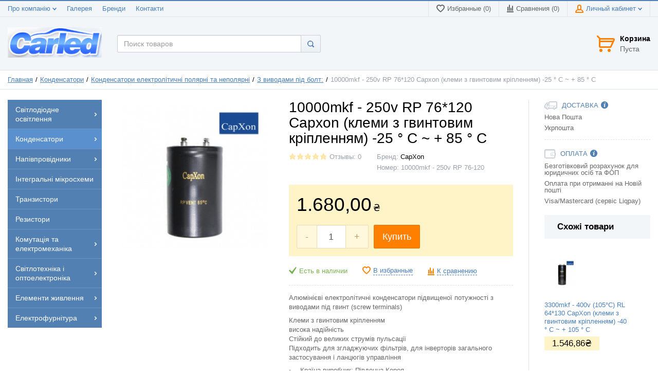

--- FILE ---
content_type: text/html; charset=UTF-8
request_url: http://www.carled.kiev.ua/10000mkf-250v-rp-76120-capxon-klemi-z-gvintovim-kriplenniam-25-c-85-c
body_size: 19961
content:
<!DOCTYPE html>
<html lang="ru">
<head>

  <!-- Page meta params. Should always be placed before any others head info -->
  <meta charset="utf-8">
  <meta http-equiv="X-UA-Compatible"
        content="IE=edge">
  <meta name="viewport"
        content="width=device-width, initial-scale=1">

  <!-- Meta data -->
  <title>10000mkf - 250v  RP 76*120  Capxon (клеми з гвинтовим кріпленням) -25 ° C ~ + 85 ° C - З виводами під болт:  / carled.kiev.ua</title>
  <meta name="description" content="17515 - 10000mkf - 250v  RP 76*120  Capxon (клеми з гвинтовим кріпленням) -25 ° C ~ + 85 ° C / carled.kiev.ua">
  <meta name="keywords" content="З виводами під болт: ">
  <meta name="generator" content="ImageCMS">

  <!-- Final compiled and minified stylesheet -->
  <!--
  * !WARNING! Do not modify final.min.css file! It has been generated automatically
  * All changes will be lost when sources are regenerated!
  * Use Sass files _src/scss instead. Read more here http://docs.imagecms.net/rabota-s-shablonom-multishop/rabota-s-css-i-javasctipt-dlia-razrabotchikov
  -->
  <link rel="stylesheet" href="http://www.carled.kiev.ua/templates/unishopVertical/_css/final.min.css">

  <!--
  * Uncomment this file if you want to put custom styles and do not want to use Sass and Gulp
  -->
  <!-- <link rel="stylesheet" href="http://www.carled.kiev.ua/templates/unishopVertical/_css/custom.css"> -->

  <!-- Shortcut icons -->
  <link rel="shortcut icon" href="/uploads/images/Front.png" type="image/x-icon">
<script type='text/javascript'>(function(d, s, id) {
                        var js, fjs = d.getElementsByTagName(s)[0];
                        if (d.getElementById(id)) return;
                        js = d.createElement(s); js.id = id;
                        js.src = "//connect.facebook.net/en_EN/all.js#xfbml=1";
                        fjs.parentNode.insertBefore(js, fjs);
                        }(document, "script", "facebook-jssdk"));</script><script async="async" type="text/javascript" src="//yastatic.net/es5-shims/0.0.2/es5-shims.min.js" charset="utf-8"></script><script type="text/javascript" src="//yastatic.net/share2/share.js" charset="utf-8"></script></head>

<body class="page">

<!-- Main content frame -->
<div class="page__body" data-page-pushy-container>
  <div class="page__wrapper">

    <header class="page__hgroup">
      <!-- Header -->
      <!-- Top Headline -->
<div class="page__headline hidden-xs hidden-sm">
  <div class="page__container">

    <div class="row row--ib row--ib-mid">
      <div class="col-md-6">
        <div class="page__top-menu">
          <nav class="list-nav">
	<ul class="list-nav__items">
		
<li class="list-nav__item" data-global-doubletap>
  <a class="list-nav__link" href="http://www.carled.kiev.ua/o-kompanii" target="_self">Про компанію          <i class="list-nav__arrow list-nav__arrow--down">
        <svg class="svg-icon"><use xlink:href="http://www.carled.kiev.ua/templates/unishopVertical/_img/sprite.svg#svg-icon__arrow-down"></use></svg>
      </i>
      </a>
  <nav class="list-nav__drop">
	<ul class="overlay">
		<li class="overlay__item" data-global-doubletap>
  <a class="overlay__link" href="http://www.carled.kiev.ua/blog" target="_self">Блог          <i class="overlay__arrow overlay__arrow--right">
        <svg class="svg-icon"><use xlink:href="http://www.carled.kiev.ua/templates/unishopVertical/_img/sprite.svg#svg-icon__arrow-right"></use></svg>
      </i>
      </a>
  <nav class="overlay__drop">
	<ul class="overlay">
		<li class="overlay__item" >
  <a class="overlay__link" href="http://www.carled.kiev.ua/blog/biznes" target="_self">Бізнес      </a>
  </li>
<li class="overlay__item" >
  <a class="overlay__link" href="http://www.carled.kiev.ua/blog/finansy" target="_self">Фінанси      </a>
  </li>
<li class="overlay__item" >
  <a class="overlay__link" href="http://www.carled.kiev.ua/blog/ekonomika" target="_self">Еономіка      </a>
  </li>
	</ul>
</nav></li>
<li class="overlay__item" >
  <a class="overlay__link" href="http://www.carled.kiev.ua/dostavka-i-oplata" target="_self">Доставка та оплата      </a>
  </li>
<li class="overlay__item" >
  <a class="overlay__link" href="http://www.carled.kiev.ua/klienty-o-nas" target="_self">Клієнти про нас      </a>
  </li>
	</ul>
</nav></li>
<li class="list-nav__item" >
  <a class="list-nav__link" href="http://www.carled.kiev.ua/gallery" target="_self">Галерея      </a>
  </li>
<li class="list-nav__item" >
  <a class="list-nav__link" href="http://www.carled.kiev.ua/shop/brand" target="_self">Бренди      </a>
  </li>
<li class="list-nav__item" >
  <a class="list-nav__link" href="http://www.carled.kiev.ua/kontakty" target="_self">Контакти      </a>
  </li>
	</ul>
</nav>        </div>
      </div>
      <div class="col-md-6 clearfix">
        <div class="page__user-bar">
          <div class="user-panel">

  <!-- User wishlist items -->
  <div class="user-panel__item" data-ajax-inject="wishlist-total">
    
<a class="user-panel__link user-panel__link--empty" href="http://www.carled.kiev.ua/wishlist" rel="nofollow">
  <i class="user-panel__ico user-panel__ico--wishlist">
    <svg class="svg-icon"><use xlink:href="http://www.carled.kiev.ua/templates/unishopVertical/_img/sprite.svg#svg-icon__heart"></use></svg>
  </i>
  Избранные (0)
</a>  </div>

  <!-- User compare items -->
  <div class="user-panel__item">
    
<a class="user-panel__link user-panel__link--empty"
   href="http://www.carled.kiev.ua/shop/compare"
   rel="nofollow"
   data-compare-removeclass="user-panel__link--empty">
  <i class="user-panel__ico user-panel__ico--compare">
    <svg class="svg-icon">
      <use xlink:href="http://www.carled.kiev.ua/templates/unishopVertical/_img/sprite.svg#svg-icon__compare"></use>
    </svg>
  </i>
  Сравнения (<span data-compare-total>0</span>)
</a>  </div>

  <!-- User profile and auth menu -->
  <div class="user-panel__item">
  <span class="user-panel__link">
    <i class="user-panel__ico user-panel__ico--profile">
      <svg class="svg-icon"><use xlink:href="http://www.carled.kiev.ua/templates/unishopVertical/_img/sprite.svg#svg-icon__user"></use></svg>
    </i>
    Личный кабинет    <i class="user-panel__arrow user-panel__arrow--down">
      <svg class="svg-icon"><use xlink:href="http://www.carled.kiev.ua/templates/unishopVertical/_img/sprite.svg#svg-icon__arrow-down"></use></svg>
    </i>
  </span>
  <div class="user-panel__drop user-panel__drop--rtl">
    <div class="overlay">

              <!-- User auto menu. Visible when user is not authorized -->
        <div class="overlay__item">
          <a class="overlay__link" href="http://www.carled.kiev.ua/auth"
             data-modal
             rel="nofollow">Вход</a>
        </div>
        <div class="overlay__item">
          <a class="overlay__link" href="http://www.carled.kiev.ua/auth/register" rel="nofollow">Регистрация</a>
        </div>
          </div>
  </div>
</div>
  
</div>        </div>
      </div>
    </div>

  </div>
</div>


<!-- Main Header -->
<div class="page__header">
  <div class="page__container">

    <div class="row row--ib row--ib-mid">
      <!-- Hamburger menu -->
      <!-- Hamburger menu -->
      <div class="col-xs-3 visible-xs-inline-block visible-sm-inline-block">
        <button class="btn-mobile-icon" data-page-mobile-btn>
          <svg class="svg-icon">
            <use xlink:href="http://www.carled.kiev.ua/templates/unishopVertical/_img/sprite.svg#svg-icon__hamburger"></use>
          </svg>
        </button>
        <button class="btn-mobile-icon hidden" data-page-mobile-btn>
          <svg class="svg-icon">
            <use xlink:href="http://www.carled.kiev.ua/templates/unishopVertical/_img/sprite.svg#svg-icon__close-bold"></use>
          </svg>
        </button>
      </div>
      <!-- Logo -->
      <div class="col-xs-6 col-md-3 col-lg-2 col--align-center col--align-left-md">
                  <a href="http://www.carled.kiev.ua/">          <img src="/uploads/images/Кар-лед_лого_2014.gif" alt="carled.kiev.ua">
          </a>              </div>
      <!-- Phones and call-back -->
      <div class="col-md-3 col-lg-2 col-md-push-5 col-lg-push-4 hidden-xs hidden-sm">
              </div>
      <!-- Schedule -->
      <div class="col-lg-2 col-lg-push-4 hidden-xs hidden-sm hidden-md">
              </div>
      <!-- Cart -->
      <div class="col-xs-3 col-md-1 col-lg-2 col-md-push-5 col-lg-push-4 clearfix">
                <div class="pull-right" data-ajax-inject="cart-header">
          <div class="cart-header">
  <div class="cart-header__aside">
    <a class="cart-header__ico  cart-header__ico--empty " href="http://www.carled.kiev.ua/shop/cart" data-modal="includes/cart/cart_modal">
      <svg class="svg-icon"><use xlink:href="http://www.carled.kiev.ua/templates/unishopVertical/_img/sprite.svg#svg-icon__cart"></use></svg>
      <span class="cart-header__badge hidden-lg">0</span>
    </a>
  </div>
  <div class="cart-header__inner visible-lg">
    <div class="cart-header__title">
      <a class="cart-header__link  cart-header__link--empty " href="http://www.carled.kiev.ua/shop/cart" data-modal="includes/cart/cart_modal">Корзина</a>
    </div>
    <div class="cart-header__desc">
              Пуста          </div>
  </div>  
</div>        </div>
              </div>
      <!-- Search -->
      <div class="col-xs-12 col-md-5 col-lg-4 col-md-pull-4 col-lg-pull-6 col--spacer-sm">
        <div class="autocomplete"
     data-autocomplete="header-search"
     data-autocomplete-url="http://www.carled.kiev.ua/shop/search/ac"
>

  <!-- Autocomplet Input Element BEGIN -->
  <div class="autocomplete__element">
    <form action="http://www.carled.kiev.ua/shop/search" method="GET">
      <div class="input-group">
        <input class="form-control autocomplete__input"
               data-autocomplete-input
               type="text"
               name="text"
               autocomplete="off"
               placeholder="Поиск товаров"
               value=""
               required
        >
			<span class="input-group-btn">
				<button class="btn btn-default" type="submit">
                  <i class="btn-default__ico btn-default__ico--search">
                    <svg class="svg-icon"><use xlink:href="http://www.carled.kiev.ua/templates/unishopVertical/_img/sprite.svg#svg-icon__search"></use></svg>
                  </i>
                </button>
			</span>
      </div>
    </form>
  </div>
  <!-- END Autocomplet Input Element -->


  <!-- Autocomplet Overlay Frame BEGIN -->
  <div class="autocomplete__frame hidden" data-autocomplete-frame>
          <a class="autocomplete__item hidden" href="#" data-autocomplete-product="0">
        <div class="autocomplete__product">
          <!-- Photo  -->
          <div class="autocomplete__product-photo">
            <div class="product-photo">
              <span class="product-photo__item product-photo__item--xs">
                <img class="product-photo__img" src="http://www.carled.kiev.ua/uploads/shop/nophoto/nophoto.jpg"
                     alt="No photo" data-autocomplete-product-img>
              </span>
            </div>
          </div>

          <div class="autocomplete__product-info">
            <!-- Title -->
            <div class="autocomplete__product-title" data-autocomplete-product-name></div>
            <!-- Price -->
            <div class="autocomplete__product-price">
              <div class="product-price product-price--sm">
                <div class="product-price__item">
                  <div class="product-price__old" data-autocomplete-product-old-price></div>
                </div>
                <div class="product-price__item">
                  <div class="product-price__main" data-autocomplete-product-price></div>
                </div>
                <div class="product-price__item">
                  <div class="product-price__addition">
                    <div class="product-price__addition-item" data-autocomplete-product-addition-price></div>
                  </div>
                </div>
              </div>
            </div>
          </div>

        </div>
      </a>
          <a class="autocomplete__item hidden" href="#" data-autocomplete-product="1">
        <div class="autocomplete__product">
          <!-- Photo  -->
          <div class="autocomplete__product-photo">
            <div class="product-photo">
              <span class="product-photo__item product-photo__item--xs">
                <img class="product-photo__img" src="http://www.carled.kiev.ua/uploads/shop/nophoto/nophoto.jpg"
                     alt="No photo" data-autocomplete-product-img>
              </span>
            </div>
          </div>

          <div class="autocomplete__product-info">
            <!-- Title -->
            <div class="autocomplete__product-title" data-autocomplete-product-name></div>
            <!-- Price -->
            <div class="autocomplete__product-price">
              <div class="product-price product-price--sm">
                <div class="product-price__item">
                  <div class="product-price__old" data-autocomplete-product-old-price></div>
                </div>
                <div class="product-price__item">
                  <div class="product-price__main" data-autocomplete-product-price></div>
                </div>
                <div class="product-price__item">
                  <div class="product-price__addition">
                    <div class="product-price__addition-item" data-autocomplete-product-addition-price></div>
                  </div>
                </div>
              </div>
            </div>
          </div>

        </div>
      </a>
          <a class="autocomplete__item hidden" href="#" data-autocomplete-product="2">
        <div class="autocomplete__product">
          <!-- Photo  -->
          <div class="autocomplete__product-photo">
            <div class="product-photo">
              <span class="product-photo__item product-photo__item--xs">
                <img class="product-photo__img" src="http://www.carled.kiev.ua/uploads/shop/nophoto/nophoto.jpg"
                     alt="No photo" data-autocomplete-product-img>
              </span>
            </div>
          </div>

          <div class="autocomplete__product-info">
            <!-- Title -->
            <div class="autocomplete__product-title" data-autocomplete-product-name></div>
            <!-- Price -->
            <div class="autocomplete__product-price">
              <div class="product-price product-price--sm">
                <div class="product-price__item">
                  <div class="product-price__old" data-autocomplete-product-old-price></div>
                </div>
                <div class="product-price__item">
                  <div class="product-price__main" data-autocomplete-product-price></div>
                </div>
                <div class="product-price__item">
                  <div class="product-price__addition">
                    <div class="product-price__addition-item" data-autocomplete-product-addition-price></div>
                  </div>
                </div>
              </div>
            </div>
          </div>

        </div>
      </a>
          <a class="autocomplete__item hidden" href="#" data-autocomplete-product="3">
        <div class="autocomplete__product">
          <!-- Photo  -->
          <div class="autocomplete__product-photo">
            <div class="product-photo">
              <span class="product-photo__item product-photo__item--xs">
                <img class="product-photo__img" src="http://www.carled.kiev.ua/uploads/shop/nophoto/nophoto.jpg"
                     alt="No photo" data-autocomplete-product-img>
              </span>
            </div>
          </div>

          <div class="autocomplete__product-info">
            <!-- Title -->
            <div class="autocomplete__product-title" data-autocomplete-product-name></div>
            <!-- Price -->
            <div class="autocomplete__product-price">
              <div class="product-price product-price--sm">
                <div class="product-price__item">
                  <div class="product-price__old" data-autocomplete-product-old-price></div>
                </div>
                <div class="product-price__item">
                  <div class="product-price__main" data-autocomplete-product-price></div>
                </div>
                <div class="product-price__item">
                  <div class="product-price__addition">
                    <div class="product-price__addition-item" data-autocomplete-product-addition-price></div>
                  </div>
                </div>
              </div>
            </div>
          </div>

        </div>
      </a>
          <a class="autocomplete__item hidden" href="#" data-autocomplete-product="4">
        <div class="autocomplete__product">
          <!-- Photo  -->
          <div class="autocomplete__product-photo">
            <div class="product-photo">
              <span class="product-photo__item product-photo__item--xs">
                <img class="product-photo__img" src="http://www.carled.kiev.ua/uploads/shop/nophoto/nophoto.jpg"
                     alt="No photo" data-autocomplete-product-img>
              </span>
            </div>
          </div>

          <div class="autocomplete__product-info">
            <!-- Title -->
            <div class="autocomplete__product-title" data-autocomplete-product-name></div>
            <!-- Price -->
            <div class="autocomplete__product-price">
              <div class="product-price product-price--sm">
                <div class="product-price__item">
                  <div class="product-price__old" data-autocomplete-product-old-price></div>
                </div>
                <div class="product-price__item">
                  <div class="product-price__main" data-autocomplete-product-price></div>
                </div>
                <div class="product-price__item">
                  <div class="product-price__addition">
                    <div class="product-price__addition-item" data-autocomplete-product-addition-price></div>
                  </div>
                </div>
              </div>
            </div>
          </div>

        </div>
      </a>
    
    <!-- Message if no items found after search request -->
    <div class="autocomplete__message autocomplete__message--noitems hidden" data-autocomplete-noitems>
      К сожалению, по вашему запросу ничего не найдено. Пожалуйста, убедитесь, что запрос введен корректно или переформулируйте его.    </div>

    <!-- Message if no items found after search request -->
    <div class="autocomplete__message autocomplete__message--noitems hidden" data-autocomplete-tooshort>
      Пожалуйста, введите более двух символов    </div>

    <!-- Link to search page if number of results are more than 5 -->
    <div class="autocomplete__readmore hidden">
      <a href="http://www.carled.kiev.ua/shop/search?text=">Все результаты поиска</a>
    </div>

  </div>
  <!-- END Autocomplet Overlay Frame -->

</div><!-- /.autocomplete -->      </div>
    </div>

  </div>
</div>    </header>

    <!-- Bread Crumbs -->
    
  <div class="page__breadcrumbs">
    <div class="page__container">

      <ul class="breadcrumbs" xmlns:v="http://rdf.data-vocabulary.org/#">
        <li class="breadcrumbs__item" typeof="v:Breadcrumb">
          <a class="breadcrumbs__link" href="http://www.carled.kiev.ua/" rel="v:url" property="v:title">Главная</a>
        </li>
                  <li class="breadcrumbs__item" typeof="v:Breadcrumb">
            <a class="breadcrumbs__link" href="http://www.carled.kiev.ua/kondensatori" rel="v:url" property="v:title">
              Конденсатори            </a>
          </li>
                  <li class="breadcrumbs__item" typeof="v:Breadcrumb">
            <a class="breadcrumbs__link" href="http://www.carled.kiev.ua/kondensatori-elektrolitichni" rel="v:url" property="v:title">
              Конденсатори електролітичні полярні та неполярні            </a>
          </li>
                  <li class="breadcrumbs__item" typeof="v:Breadcrumb">
            <a class="breadcrumbs__link" href="http://www.carled.kiev.ua/z-vivodami-pid-bolt" rel="v:url" property="v:title">
              З виводами під болт:             </a>
          </li>
                <li class="breadcrumbs__item hidden-xs hidden-sm" typeof="v:Breadcrumb" rel="v:url nofollow" property="v:title">
          10000mkf - 250v  RP 76*120  Capxon (клеми з гвинтовим кріпленням) -25 ° C ~ + 85 ° C        </li>
      </ul>

    </div>
  </div>

    <div class="page__content">
      <div class="row">

        <div class="col-md-2">
          <!-- Main Navigation -->
          <div class="page__mainnav-hor hidden-xs hidden-sm">

                          <nav class="table-nav table-nav--equal" data-nav-setactive-scope>
	<ul class="table-nav__items">
		<li class="table-nav__item" data-global-doubletap data-nav-setactive-item>
  <a class="table-nav__link" href="http://www.carled.kiev.ua/svitlodiodne-osvitlennia" data-nav-setactive-link>
    <span class="table-nav__link-helper">Світлодіодне освітлення</span>
          <i class="table-nav__arrow">
        <svg class="svg-icon">
          <use xlink:href="http://www.carled.kiev.ua/templates/unishopVertical/_img/sprite.svg#svg-icon__arrow-right"></use>
        </svg>
      </i>
      </a>
  <nav class="table-nav__drop">
	<ul class="tree-nav">
		<li class="tree-nav__item"  data-nav-setactive-item>
  <a class="tree-nav__link" href="http://www.carled.kiev.ua/lampi-svitlodiodni-led-zagalnogo-priznachennia" data-nav-setactive-link>Світлодіодні лампи      </a>
  </li><li class="tree-nav__item"  data-nav-setactive-item>
  <a class="tree-nav__link" href="http://www.carled.kiev.ua/svitlodiodni-svitilniki" data-nav-setactive-link>Світлодіодні світильники      </a>
  </li><li class="tree-nav__item"  data-nav-setactive-item>
  <a class="tree-nav__link" href="http://www.carled.kiev.ua/nastilni-lampi" data-nav-setactive-link>Настільні лампи      </a>
  </li><li class="tree-nav__item"  data-nav-setactive-item>
  <a class="tree-nav__link" href="http://www.carled.kiev.ua/svitlodiodni-prozhektori" data-nav-setactive-link>Світлодіодні прожектори      </a>
  </li><li class="tree-nav__item" data-global-doubletap data-nav-setactive-item>
  <a class="tree-nav__link" href="http://www.carled.kiev.ua/svitlodiodni-avtomobilni-lampi" data-nav-setactive-link>Світлодіодні автомобільні лампи          <i class="tree-nav__arrow tree-nav__arrow--right">
        <svg class="svg-icon"><use xlink:href="http://www.carled.kiev.ua/templates/unishopVertical/_img/sprite.svg#svg-icon__arrow-right"></use></svg>
      </i>
      </a>
  <nav class="tree-nav__drop">
	<ul class="tree-nav">
		<li class="tree-nav__item"  data-nav-setactive-item>
  <a class="tree-nav__link" href="http://www.carled.kiev.ua/lampi-dlia-paneli-priladiv" data-nav-setactive-link>Лампи для панелі приладів      </a>
  </li>	</ul>
</nav></li><li class="tree-nav__item"  data-nav-setactive-item>
  <a class="tree-nav__link" href="http://www.carled.kiev.ua/trekovi-svitilniki" data-nav-setactive-link>Трекові світильники       </a>
  </li><li class="tree-nav__item"  data-nav-setactive-item>
  <a class="tree-nav__link" href="http://www.carled.kiev.ua/led-panel" data-nav-setactive-link>LED панель       </a>
  </li><li class="tree-nav__item"  data-nav-setactive-item>
  <a class="tree-nav__link" href="http://www.carled.kiev.ua/vulichni-lihtari" data-nav-setactive-link> Вуличні ліхтарі       </a>
  </li><li class="tree-nav__item"  data-nav-setactive-item>
  <a class="tree-nav__link" href="http://www.carled.kiev.ua/visokopotuzhni-lampi" data-nav-setactive-link>Високопотужні лампи      </a>
  </li><li class="tree-nav__item"  data-nav-setactive-item>
  <a class="tree-nav__link" href="http://www.carled.kiev.ua/visotni-svitilniki" data-nav-setactive-link> Висотні світильники      </a>
  </li><li class="tree-nav__item"  data-nav-setactive-item>
  <a class="tree-nav__link" href="http://www.carled.kiev.ua/lihtari" data-nav-setactive-link>Ліхтарі      </a>
  </li><li class="tree-nav__item"  data-nav-setactive-item>
  <a class="tree-nav__link" href="http://www.carled.kiev.ua/nalobni-lihtari" data-nav-setactive-link>Налобні ліхтарі      </a>
  </li>	</ul>
</nav></li><li class="table-nav__item" data-global-doubletap data-nav-setactive-item>
  <a class="table-nav__link" href="http://www.carled.kiev.ua/kondensatori" data-nav-setactive-link>
    <span class="table-nav__link-helper">Конденсатори</span>
          <i class="table-nav__arrow">
        <svg class="svg-icon">
          <use xlink:href="http://www.carled.kiev.ua/templates/unishopVertical/_img/sprite.svg#svg-icon__arrow-right"></use>
        </svg>
      </i>
      </a>
  <nav class="table-nav__drop">
	<ul class="tree-nav">
		<li class="tree-nav__item" data-global-doubletap data-nav-setactive-item>
  <a class="tree-nav__link" href="http://www.carled.kiev.ua/kondensatori-elektrolitichni" data-nav-setactive-link>Конденсатори електролітичні полярні та неполярні          <i class="tree-nav__arrow tree-nav__arrow--right">
        <svg class="svg-icon"><use xlink:href="http://www.carled.kiev.ua/templates/unishopVertical/_img/sprite.svg#svg-icon__arrow-right"></use></svg>
      </i>
      </a>
  <nav class="tree-nav__drop">
	<ul class="tree-nav">
		<li class="tree-nav__item"  data-nav-setactive-item>
  <a class="tree-nav__link" href="http://www.carled.kiev.ua/elektrolitichni-vividni" data-nav-setactive-link>Полярні вивідні радіальні      </a>
  </li><li class="tree-nav__item"  data-nav-setactive-item>
  <a class="tree-nav__link" href="http://www.carled.kiev.ua/z-vivodami-pid-bolt" data-nav-setactive-link>З виводами під болт:       </a>
  </li><li class="tree-nav__item"  data-nav-setactive-item>
  <a class="tree-nav__link" href="http://www.carled.kiev.ua/snap-in-kondensatori-elektrolitichni-zhorstki-vivodi" data-nav-setactive-link>snap-in  (жорсткі виводи)      </a>
  </li><li class="tree-nav__item"  data-nav-setactive-item>
  <a class="tree-nav__link" href="http://www.carled.kiev.ua/nizkoimpedansni-kondensatori" data-nav-setactive-link>Low ESR- низькоімпедансні конденсатори (105°c)      </a>
  </li><li class="tree-nav__item"  data-nav-setactive-item>
  <a class="tree-nav__link" href="http://www.carled.kiev.ua/kompiuterni-nizkoimpedansni-radialni-105c" data-nav-setactive-link>Комп'ютерні LOW ESR радіальні (105°c)      </a>
  </li><li class="tree-nav__item"  data-nav-setactive-item>
  <a class="tree-nav__link" href="http://www.carled.kiev.ua/polimerni-elektrolitichni-kondensatori" data-nav-setactive-link>Полімерні      </a>
  </li><li class="tree-nav__item"  data-nav-setactive-item>
  <a class="tree-nav__link" href="http://www.carled.kiev.ua/super-mini-rozmir-visotoiu-5mm" data-nav-setactive-link>Супер міні-розмір (висотою 5мм)      </a>
  </li><li class="tree-nav__item"  data-nav-setactive-item>
  <a class="tree-nav__link" href="http://www.carled.kiev.ua/mini-rozmir-visota-7mm" data-nav-setactive-link>Міні-розмір (висота 7мм)      </a>
  </li><li class="tree-nav__item"  data-nav-setactive-item>
  <a class="tree-nav__link" href="http://www.carled.kiev.ua/kondensatori-elektrolitichni-dlia-rk-televizoriv" data-nav-setactive-link>Для рк телевізорів      </a>
  </li><li class="tree-nav__item"  data-nav-setactive-item>
  <a class="tree-nav__link" href="http://www.carled.kiev.ua/superkondensatori-ionistori" data-nav-setactive-link>Суперконденсатори: іоністори      </a>
  </li><li class="tree-nav__item"  data-nav-setactive-item>
  <a class="tree-nav__link" href="http://www.carled.kiev.ua/nepoliarni-elektrolitichni-kondensatorm-z-radialnimi-vivodami" data-nav-setactive-link>Неполярні з радіальними виводами      </a>
  </li><li class="tree-nav__item"  data-nav-setactive-item>
  <a class="tree-nav__link" href="http://www.carled.kiev.ua/smd-elektrolitichni-kondensatori" data-nav-setactive-link>Smd електролітичні конденсатори      </a>
  </li><li class="tree-nav__item"  data-nav-setactive-item>
  <a class="tree-nav__link" href="http://www.carled.kiev.ua/dlia-elektronogo-balastu" data-nav-setactive-link>Для електроного баласту      </a>
  </li><li class="tree-nav__item"  data-nav-setactive-item>
  <a class="tree-nav__link" href="http://www.carled.kiev.ua/cd-60-motorni-elektrolitichni" data-nav-setactive-link>CD-60 моторні електролітичні      </a>
  </li>	</ul>
</nav></li><li class="tree-nav__item" data-global-doubletap data-nav-setactive-item>
  <a class="tree-nav__link" href="http://www.carled.kiev.ua/motorni-i-puskovi-kondensatori" data-nav-setactive-link>Моторні і пускові конденсатори          <i class="tree-nav__arrow tree-nav__arrow--right">
        <svg class="svg-icon"><use xlink:href="http://www.carled.kiev.ua/templates/unishopVertical/_img/sprite.svg#svg-icon__arrow-right"></use></svg>
      </i>
      </a>
  <nav class="tree-nav__drop">
	<ul class="tree-nav">
		<li class="tree-nav__item" data-global-doubletap data-nav-setactive-item>
  <a class="tree-nav__link" href="http://www.carled.kiev.ua/cbb60-kondensatori-polipropilenovi-dlia-pusku-ta-roboti" data-nav-setactive-link>CBB60 конденсатори поліпропіленові для пуску та роботи          <i class="tree-nav__arrow tree-nav__arrow--right">
        <svg class="svg-icon"><use xlink:href="http://www.carled.kiev.ua/templates/unishopVertical/_img/sprite.svg#svg-icon__arrow-right"></use></svg>
      </i>
      </a>
  <nav class="tree-nav__drop">
	<ul class="tree-nav">
		<li class="tree-nav__item"  data-nav-setactive-item>
  <a class="tree-nav__link" href="http://www.carled.kiev.ua/puskovi-cbb60-droti-gnuchki-vivodi" data-nav-setactive-link>CBB60. Дроти (гнучкі виводи)      </a>
  </li><li class="tree-nav__item"  data-nav-setactive-item>
  <a class="tree-nav__link" href="http://www.carled.kiev.ua/puskovi-cbb-60l-drotiboltove-kriplennia" data-nav-setactive-link>CBB-60L (дроти+болтове кріплення)      </a>
  </li><li class="tree-nav__item"  data-nav-setactive-item>
  <a class="tree-nav__link" href="http://www.carled.kiev.ua/puskovi-cbb-60h-klemi-nozhovi" data-nav-setactive-link>CBB-60H (клеми ножові)      </a>
  </li><li class="tree-nav__item"  data-nav-setactive-item>
  <a class="tree-nav__link" href="http://www.carled.kiev.ua/puskovi-cbb60m-klemy-boltove-kriplennia" data-nav-setactive-link>CBB60M (клеми + болтове кріплення)      </a>
  </li>	</ul>
</nav></li><li class="tree-nav__item"  data-nav-setactive-item>
  <a class="tree-nav__link" href="http://www.carled.kiev.ua/cbb-61-v-priamokutnomu-korpusi-klemi" data-nav-setactive-link>CBB-61 в прямокутному корпусі (клеми)      </a>
  </li><li class="tree-nav__item"  data-nav-setactive-item>
  <a class="tree-nav__link" href="http://www.carled.kiev.ua/cbb-65-aliuminievii-korpus-klemi" data-nav-setactive-link>CBB-65 Алюмінієвий корпус, клеми      </a>
  </li><li class="tree-nav__item"  data-nav-setactive-item>
  <a class="tree-nav__link" href="http://www.carled.kiev.ua/cbb-65-2-v1-dlia-konditsioneriv-klemi" data-nav-setactive-link>CBB-65 (2 в1) Для кондиціонерів, клеми      </a>
  </li>	</ul>
</nav></li><li class="tree-nav__item" data-global-doubletap data-nav-setactive-item>
  <a class="tree-nav__link" href="http://www.carled.kiev.ua/kondensatori-plivkovi" data-nav-setactive-link>Конденсатори метало-плівкові          <i class="tree-nav__arrow tree-nav__arrow--right">
        <svg class="svg-icon"><use xlink:href="http://www.carled.kiev.ua/templates/unishopVertical/_img/sprite.svg#svg-icon__arrow-right"></use></svg>
      </i>
      </a>
  <nav class="tree-nav__drop">
	<ul class="tree-nav">
		<li class="tree-nav__item"  data-nav-setactive-item>
  <a class="tree-nav__link" href="http://www.carled.kiev.ua/metaloplivkovi-kondensatori" data-nav-setactive-link>CL21 металоплівкові конденсатори       </a>
  </li><li class="tree-nav__item"  data-nav-setactive-item>
  <a class="tree-nav__link" href="http://www.carled.kiev.ua/polipropilenovi-kondensatori-cbb21" data-nav-setactive-link>CBB21 поліпропіленові конденсатори      </a>
  </li><li class="tree-nav__item"  data-nav-setactive-item>
  <a class="tree-nav__link" href="http://www.carled.kiev.ua/cl21x-mini-miniatiurni-metalo-plivkovi" data-nav-setactive-link>CL21X-mini Мініатюрні метало плівкові      </a>
  </li><li class="tree-nav__item"  data-nav-setactive-item>
  <a class="tree-nav__link" href="http://www.carled.kiev.ua/cbb-81-visokovoltni-polipropilenovi" data-nav-setactive-link>CBB-81 Високовольтні поліпропіленові      </a>
  </li><li class="tree-nav__item"  data-nav-setactive-item>
  <a class="tree-nav__link" href="http://www.carled.kiev.ua/plenochnye-polistirolnye-kondensatory" data-nav-setactive-link>CL-11 плівкові полістирольні конденсатори       </a>
  </li><li class="tree-nav__item"  data-nav-setactive-item>
  <a class="tree-nav__link" href="http://www.carled.kiev.ua/plivkovi-mkt-fkp-mkp-kondensatori" data-nav-setactive-link>МКТ, FKP, MKP плівкові  конденсатори      </a>
  </li><li class="tree-nav__item"  data-nav-setactive-item>
  <a class="tree-nav__link" href="http://www.carled.kiev.ua/plivkovi-klasu-x1-x2-y2-kondensatori" data-nav-setactive-link>X1, X2, Y2 конденсатори неполярні      </a>
  </li><li class="tree-nav__item"  data-nav-setactive-item>
  <a class="tree-nav__link" href="http://www.carled.kiev.ua/cl-23b-miniatiurni-v-priamokutnomu-korpusi" data-nav-setactive-link>CL-23B Мініатюрні в прямокутному корпусі      </a>
  </li>	</ul>
</nav></li><li class="tree-nav__item"  data-nav-setactive-item>
  <a class="tree-nav__link" href="http://www.carled.kiev.ua/diskovi-keramichni-kondensatori" data-nav-setactive-link>Дискові керамічні конденсатори      </a>
  </li><li class="tree-nav__item"  data-nav-setactive-item>
  <a class="tree-nav__link" href="http://www.carled.kiev.ua/visokovoltni-keramichni-kondensatori" data-nav-setactive-link>Високовольтні керамічні конденсатори      </a>
  </li><li class="tree-nav__item"  data-nav-setactive-item>
  <a class="tree-nav__link" href="http://www.carled.kiev.ua/bagatosharovi-keramichni-kondensatori" data-nav-setactive-link>Багатошарові керамічні конденсатори      </a>
  </li>	</ul>
</nav></li><li class="table-nav__item" data-global-doubletap data-nav-setactive-item>
  <a class="table-nav__link" href="http://www.carled.kiev.ua/elektronni-komponenti" data-nav-setactive-link>
    <span class="table-nav__link-helper">Напівпровідники</span>
          <i class="table-nav__arrow">
        <svg class="svg-icon">
          <use xlink:href="http://www.carled.kiev.ua/templates/unishopVertical/_img/sprite.svg#svg-icon__arrow-right"></use>
        </svg>
      </i>
      </a>
  <nav class="table-nav__drop">
	<ul class="tree-nav">
		<li class="tree-nav__item"  data-nav-setactive-item>
  <a class="tree-nav__link" href="http://www.carled.kiev.ua/silovi-diodi" data-nav-setactive-link>Силові діоди      </a>
  </li><li class="tree-nav__item"  data-nav-setactive-item>
  <a class="tree-nav__link" href="http://www.carled.kiev.ua/universalni-diodi" data-nav-setactive-link>Універсальні діоди      </a>
  </li><li class="tree-nav__item"  data-nav-setactive-item>
  <a class="tree-nav__link" href="http://www.carled.kiev.ua/diodi-shottki" data-nav-setactive-link>Діоди Шотткі      </a>
  </li><li class="tree-nav__item"  data-nav-setactive-item>
  <a class="tree-nav__link" href="http://www.carled.kiev.ua/stabilitroni" data-nav-setactive-link>Стабілітрони      </a>
  </li><li class="tree-nav__item"  data-nav-setactive-item>
  <a class="tree-nav__link" href="http://www.carled.kiev.ua/diodi-zahisni-supresori" data-nav-setactive-link>Діоди захисні (супресори)      </a>
  </li><li class="tree-nav__item"  data-nav-setactive-item>
  <a class="tree-nav__link" href="http://www.carled.kiev.ua/spetsialni-diodi" data-nav-setactive-link>Спеціальні діоди      </a>
  </li><li class="tree-nav__item"  data-nav-setactive-item>
  <a class="tree-nav__link" href="http://www.carled.kiev.ua/diodnye-moduli" data-nav-setactive-link>Діодні модулі      </a>
  </li><li class="tree-nav__item"  data-nav-setactive-item>
  <a class="tree-nav__link" href="http://www.carled.kiev.ua/diodi-virobnitstva-srsr" data-nav-setactive-link>Діоди виробництва срср      </a>
  </li><li class="tree-nav__item" data-global-doubletap data-nav-setactive-item>
  <a class="tree-nav__link" href="http://www.carled.kiev.ua/elektronni-komponenti/tiristori" data-nav-setactive-link>Тиристори          <i class="tree-nav__arrow tree-nav__arrow--right">
        <svg class="svg-icon"><use xlink:href="http://www.carled.kiev.ua/templates/unishopVertical/_img/sprite.svg#svg-icon__arrow-right"></use></svg>
      </i>
      </a>
  <nav class="tree-nav__drop">
	<ul class="tree-nav">
		<li class="tree-nav__item"  data-nav-setactive-item>
  <a class="tree-nav__link" href="http://www.carled.kiev.ua/elektronni-komponenti/tiristori/tiristori-odinochni" data-nav-setactive-link>Тиристори одиночні      </a>
  </li><li class="tree-nav__item"  data-nav-setactive-item>
  <a class="tree-nav__link" href="http://www.carled.kiev.ua/moduli-tiristorni" data-nav-setactive-link>модулі тиристорні      </a>
  </li>	</ul>
</nav></li><li class="tree-nav__item"  data-nav-setactive-item>
  <a class="tree-nav__link" href="http://www.carled.kiev.ua/mosti-vipriamliaiuchi-odnofazni" data-nav-setactive-link>Мости випрямляючі однофазні      </a>
  </li><li class="tree-nav__item"  data-nav-setactive-item>
  <a class="tree-nav__link" href="http://www.carled.kiev.ua/diodi-stabilitroni-supresori" data-nav-setactive-link>Діністори      </a>
  </li><li class="tree-nav__item"  data-nav-setactive-item>
  <a class="tree-nav__link" href="http://www.carled.kiev.ua/vipriamni-diodi" data-nav-setactive-link>Випрямні діоди      </a>
  </li><li class="tree-nav__item"  data-nav-setactive-item>
  <a class="tree-nav__link" href="http://www.carled.kiev.ua/varistori-napivprovidnikovi-rezistori" data-nav-setactive-link>Варистори (напівпровідникові резистори)      </a>
  </li>	</ul>
</nav></li><li class="table-nav__item"  data-nav-setactive-item>
  <a class="table-nav__link" href="http://www.carled.kiev.ua/integralni-mikroshemi" data-nav-setactive-link>
    <span class="table-nav__link-helper">Інтегральні мікросхеми</span>
      </a>
  </li><li class="table-nav__item"  data-nav-setactive-item>
  <a class="table-nav__link" href="http://www.carled.kiev.ua/tranzistori" data-nav-setactive-link>
    <span class="table-nav__link-helper">Транзистори</span>
      </a>
  </li><li class="table-nav__item"  data-nav-setactive-item>
  <a class="table-nav__link" href="http://www.carled.kiev.ua/tools" data-nav-setactive-link>
    <span class="table-nav__link-helper">Резистори</span>
      </a>
  </li><li class="table-nav__item" data-global-doubletap data-nav-setactive-item>
  <a class="table-nav__link" href="http://www.carled.kiev.ua/komutatsiia-ta-elektromehanika" data-nav-setactive-link>
    <span class="table-nav__link-helper">Комутація та електромеханіка</span>
          <i class="table-nav__arrow">
        <svg class="svg-icon">
          <use xlink:href="http://www.carled.kiev.ua/templates/unishopVertical/_img/sprite.svg#svg-icon__arrow-right"></use>
        </svg>
      </i>
      </a>
  <nav class="table-nav__drop">
	<ul class="tree-nav">
		<li class="tree-nav__item"  data-nav-setactive-item>
  <a class="tree-nav__link" href="http://www.carled.kiev.ua/rele-s-kolodki" data-nav-setactive-link>Реле і колодки      </a>
  </li><li class="tree-nav__item"  data-nav-setactive-item>
  <a class="tree-nav__link" href="http://www.carled.kiev.ua/rozemi-zatiskachi-ta-perehidniki" data-nav-setactive-link>Роз'єми, затискачі та перехідники      </a>
  </li><li class="tree-nav__item"  data-nav-setactive-item>
  <a class="tree-nav__link" href="http://www.carled.kiev.ua/rozemi-zhivlennia" data-nav-setactive-link>Роз'єми живлення      </a>
  </li><li class="tree-nav__item"  data-nav-setactive-item>
  <a class="tree-nav__link" href="http://www.carled.kiev.ua/terminal-bloki-klemni-kolodki" data-nav-setactive-link>Термінал-блоки, клемні колодки      </a>
  </li><li class="tree-nav__item"  data-nav-setactive-item>
  <a class="tree-nav__link" href="http://www.carled.kiev.ua/klemi-nakonechniki" data-nav-setactive-link>Клеми, наконечники      </a>
  </li><li class="tree-nav__item"  data-nav-setactive-item>
  <a class="tree-nav__link" href="http://www.carled.kiev.ua/panelki-pid-mikroshemi" data-nav-setactive-link>Панельки під мікросхеми      </a>
  </li><li class="tree-nav__item" data-global-doubletap data-nav-setactive-item>
  <a class="tree-nav__link" href="http://www.carled.kiev.ua/knopki-i-perekliuchateli" data-nav-setactive-link>Кнопки і перемикачі          <i class="tree-nav__arrow tree-nav__arrow--right">
        <svg class="svg-icon"><use xlink:href="http://www.carled.kiev.ua/templates/unishopVertical/_img/sprite.svg#svg-icon__arrow-right"></use></svg>
      </i>
      </a>
  <nav class="tree-nav__drop">
	<ul class="tree-nav">
		<li class="tree-nav__item"  data-nav-setactive-item>
  <a class="tree-nav__link" href="http://www.carled.kiev.ua/perekliuchateli-klavishnye" data-nav-setactive-link>Перемикачі клавішні      </a>
  </li><li class="tree-nav__item"  data-nav-setactive-item>
  <a class="tree-nav__link" href="http://www.carled.kiev.ua/tumbleri" data-nav-setactive-link>Тумблери      </a>
  </li><li class="tree-nav__item"  data-nav-setactive-item>
  <a class="tree-nav__link" href="http://www.carled.kiev.ua/knopki-na-korpus" data-nav-setactive-link>Кнопки на корпус      </a>
  </li><li class="tree-nav__item"  data-nav-setactive-item>
  <a class="tree-nav__link" href="http://www.carled.kiev.ua/galetni-peremikachi" data-nav-setactive-link>Галетні перемикачі      </a>
  </li>	</ul>
</nav></li>	</ul>
</nav></li><li class="table-nav__item" data-global-doubletap data-nav-setactive-item>
  <a class="table-nav__link" href="http://www.carled.kiev.ua/svitlotehnika-i-optoelektronika" data-nav-setactive-link>
    <span class="table-nav__link-helper">Світлотехніка і оптоелектроніка</span>
          <i class="table-nav__arrow">
        <svg class="svg-icon">
          <use xlink:href="http://www.carled.kiev.ua/templates/unishopVertical/_img/sprite.svg#svg-icon__arrow-right"></use>
        </svg>
      </i>
      </a>
  <nav class="table-nav__drop">
	<ul class="tree-nav">
		<li class="tree-nav__item"  data-nav-setactive-item>
  <a class="tree-nav__link" href="http://www.carled.kiev.ua/svitlodiodi-maloyi-potuzhnosti" data-nav-setactive-link>Світлодіоди малої потужності      </a>
  </li>	</ul>
</nav></li><li class="table-nav__item" data-global-doubletap data-nav-setactive-item>
  <a class="table-nav__link" href="http://www.carled.kiev.ua/batareiki" data-nav-setactive-link>
    <span class="table-nav__link-helper">Елементи живлення</span>
          <i class="table-nav__arrow">
        <svg class="svg-icon">
          <use xlink:href="http://www.carled.kiev.ua/templates/unishopVertical/_img/sprite.svg#svg-icon__arrow-right"></use>
        </svg>
      </i>
      </a>
  <nav class="table-nav__drop">
	<ul class="tree-nav">
		<li class="tree-nav__item"  data-nav-setactive-item>
  <a class="tree-nav__link" href="http://www.carled.kiev.ua/luzhni" data-nav-setactive-link>Лужні батарейки      </a>
  </li><li class="tree-nav__item"  data-nav-setactive-item>
  <a class="tree-nav__link" href="http://www.carled.kiev.ua/solovi-batareiki" data-nav-setactive-link>Сольові батарейки      </a>
  </li><li class="tree-nav__item"  data-nav-setactive-item>
  <a class="tree-nav__link" href="http://www.carled.kiev.ua/litievi-batareiki" data-nav-setactive-link>Літієві батарейки      </a>
  </li><li class="tree-nav__item"  data-nav-setactive-item>
  <a class="tree-nav__link" href="http://www.carled.kiev.ua/akumuliatori-litii-ionni" data-nav-setactive-link>Акумулятори літій-іонні      </a>
  </li><li class="tree-nav__item"  data-nav-setactive-item>
  <a class="tree-nav__link" href="http://www.carled.kiev.ua/akumuliatori-nikel-metalogidridni" data-nav-setactive-link>Акумулятори нікель-металогідридні      </a>
  </li><li class="tree-nav__item"  data-nav-setactive-item>
  <a class="tree-nav__link" href="http://www.carled.kiev.ua/akumuliatori-svintsevo-kislotni" data-nav-setactive-link>Акумулятори свинцево-кислотні      </a>
  </li><li class="tree-nav__item"  data-nav-setactive-item>
  <a class="tree-nav__link" href="http://www.carled.kiev.ua/povitriano-tsinkovi-batareiki" data-nav-setactive-link>Повітряно-цинкові батарейки      </a>
  </li><li class="tree-nav__item"  data-nav-setactive-item>
  <a class="tree-nav__link" href="http://www.carled.kiev.ua/zariadni-pristroyi" data-nav-setactive-link>Зарядні пристрої      </a>
  </li>	</ul>
</nav></li><li class="table-nav__item" data-global-doubletap data-nav-setactive-item>
  <a class="table-nav__link" href="http://www.carled.kiev.ua/elektrofurnitura" data-nav-setactive-link>
    <span class="table-nav__link-helper">Електрофурнітура </span>
          <i class="table-nav__arrow">
        <svg class="svg-icon">
          <use xlink:href="http://www.carled.kiev.ua/templates/unishopVertical/_img/sprite.svg#svg-icon__arrow-right"></use>
        </svg>
      </i>
      </a>
  <nav class="table-nav__drop">
	<ul class="tree-nav">
		<li class="tree-nav__item"  data-nav-setactive-item>
  <a class="tree-nav__link" href="http://www.carled.kiev.ua/vbudovana-vimikachi" data-nav-setactive-link>Вбудована- вимикачі      </a>
  </li><li class="tree-nav__item"  data-nav-setactive-item>
  <a class="tree-nav__link" href="http://www.carled.kiev.ua/vbudovana-rozetki" data-nav-setactive-link>Вбудована-розетки      </a>
  </li>	</ul>
</nav></li>	</ul>
</nav>            
            <!-- Sidebar banner -->
            
          </div>

        </div>

        <div class="col-md-10 col-sm-12">
          <div class="content">
  <div class="content__container">

    <div class="row">
      <div class="col-lg-9">

        <!-- Product main data -->
        <div class="content__row" data-product-scope data-product-cat-url="http://www.carled.kiev.ua/z-vivodami-pid-bolt">
          <div class="row">

            <!-- Product photo -->
            <div class="col-sm-5">
              <div class="product-photo"
     data-magnific-galley
     data-product-photo-scope
>
  
  <!-- Main photo -->
  <a class="product-photo__item product-photo__item--lg " href="http://www.carled.kiev.ua/uploads/shop/products/large/imagesuapromst_81720418_10000mkf-250v.jpg" target="_blank"
     data-product-photo-link
          data-magnific-galley-main
     data-magnific-galley-title="10000mkf - 250v  RP 76*120  Capxon (клеми з гвинтовим кріпленням) -25 ° C ~ + 85 ° C"
     data-magnific-galley-close-text="Закрыть"
       >
    <img class="product-photo__img" src="http://www.carled.kiev.ua/uploads/shop/products/main/imagesuapromst_81720418_10000mkf-250v.jpg" alt="10000mkf - 250v  RP 76*120  Capxon (клеми з гвинтовим кріпленням) -25 ° C ~ + 85 ° C" title="10000mkf - 250v  RP 76*120  Capxon (клеми з гвинтовим кріпленням) -25 ° C ~ + 85 ° C"
         data-product-photo
         data-zoom-image-small
         data-zoom-image="http://www.carled.kiev.ua/uploads/shop/products/large/imagesuapromst_81720418_10000mkf-250v.jpg"
    >
    <!-- Photo labels -->
    <span class="product-photo__labels">
        </span>    <span class="product-photo__zoom hidden hidden-sm hidden-xs" data-zoom-wrapper></span>
  </a>
  
  <!-- Additional images -->
  
</div>            </div>

            <!-- Product intro -->
            <div class="col-sm-7 col--spacer-xs">
              <div class="content__header content__header--xs">
                <h1 class="content__title">
                  10000mkf - 250v  RP 76*120  Capxon (клеми з гвинтовим кріпленням) -25 ° C ~ + 85 ° C                </h1>
              </div>
              <div class="content__row">
                <div class="product-intro">

  <!-- Product additional information like brand, number -->
  <div class="product-intro__addition">

    <!-- Product rating -->
    <div class="product-intro__addition-item">
      <div class="star-rating">
  <div class="star-rating__stars">
          <i class="star-rating__star "
         title="0 из 5 звезд">
        <svg class="svg-icon"><use xlink:href="http://www.carled.kiev.ua/templates/unishopVertical/_img/sprite.svg#svg-icon__star"></use></svg>
      </i>
          <i class="star-rating__star "
         title="0 из 5 звезд">
        <svg class="svg-icon"><use xlink:href="http://www.carled.kiev.ua/templates/unishopVertical/_img/sprite.svg#svg-icon__star"></use></svg>
      </i>
          <i class="star-rating__star "
         title="0 из 5 звезд">
        <svg class="svg-icon"><use xlink:href="http://www.carled.kiev.ua/templates/unishopVertical/_img/sprite.svg#svg-icon__star"></use></svg>
      </i>
          <i class="star-rating__star "
         title="0 из 5 звезд">
        <svg class="svg-icon"><use xlink:href="http://www.carled.kiev.ua/templates/unishopVertical/_img/sprite.svg#svg-icon__star"></use></svg>
      </i>
          <i class="star-rating__star "
         title="0 из 5 звезд">
        <svg class="svg-icon"><use xlink:href="http://www.carled.kiev.ua/templates/unishopVertical/_img/sprite.svg#svg-icon__star"></use></svg>
      </i>
      </div>
  <div class="star-rating__votes">
    <a class="star-rating__votes-link"
       href="http://www.carled.kiev.ua/10000mkf-250v-rp-76120-capxon-klemi-z-gvintovim-kriplenniam-25-c-85-c#comments-list">Отзывы: 0</a>
  </div>
</div>    </div>

    <!-- Brand -->
          <div class="product-intro__addition-item">
        Бренд:
        <a class="product-intro__addition-link" href="http://www.carled.kiev.ua/shop/brand/capxon">
          CapXon        </a>
      </div>
    
    <!-- SCU Number -->
          <div class="product-intro__addition-item">
        Номер: <span data-product-number>10000mkf - 250v RP 76-120</span>
      </div>
      </div>

  <!-- Related post -->
  

  <!-- If product is not archived -->
  
    <!-- Related products module -->
    
    <!-- Product variants -->
            <div class="product-intro__purchase">

      <!-- Product price -->
      <div class="product-intro__price">
        <div class="product-price product-price--lg">

  <!-- Discount -->
  
  <!-- Main Price -->
  <div class="product-price__item">
    <div class="product-price__main">
      <span class="product-price__item-value" data-product-price--main="data-product-price--main">1.680</span><span class="product-price__item-coins" data-product-price--coins="data-product-price--coins">,00</span><span class="product-price__item-cur">₴</span>    </div>
  </div>

    
</div>      </div>

      <!-- Product add to cart buttons -->
            <div class="product-intro__buy">
        <div class="product-buy">
  <!-- Items in stock -->
  <div class="product-buy__available product-buy--product "
       data-product-available>
    <form action="http://www.carled.kiev.ua/shop/cart/addProductByVariantId/18304" method="get"
          data-product-button--form
          data-product-button--path="http://www.carled.kiev.ua/shop/cart/api/addProductByVariantId"
          data-product-button--variant="18304"
          data-product-button--modal-url="http://www.carled.kiev.ua/shop/cart"
          data-product-button--modal-template="includes/cart/cart_modal">

      <!-- Input product quantity, you wish to buy -->
              <div class="product-buy__quantity "
             data-product-button--quantity
             data-product-button-item>

          <div class="form-input form-input--product-base" data-form-quantity >
  <div class="form-input__group">
    <div class="form-input__group-item">
      <button class="form-input__group-btn" type="button" data-form-quantity-control="minus">-</button>
    </div>
    <input class="form-input__control form-input__control--quantity" type="text" name="quantity" autocomplete="off"
           value="1"
           data-cart-summary--quantity-field
           data-form-quantity-field
           data-form-quantity-step="1">
    <div class="form-input__group-item">
      <button class="form-input__group-btn" type="button" data-form-quantity-control="plus">+</button>
    </div>
  </div>
</div>        </div>
      
      <!-- Add to cart button -->
      <div class="product-buy__buttons "
           data-product-button--add
           data-product-button-item>
        <button class="product-buy__btn product-buy__btn--buy" type="submit"
                data-product-button--loader>
          Купить          <i class="button--loader hidden"
             data-button-loader="loader"><svg class="svg-icon"><use xlink:href="http://www.carled.kiev.ua/templates/unishopVertical/_img/sprite.svg#svg-icon__refresh"></use></svg></i>
        </button>
      </div>

      <!-- Already in cart button -->
      <div class="product-buy__buttons hidden"
           data-product-button--view
           data-product-button-item>
        <a class="product-buy__btn product-buy__btn--in-cart" href="http://www.carled.kiev.ua/shop/cart"
           data-modal="includes/cart/cart_modal">В корзине</a>
      </div>

      <input type="hidden" name="redirect" value="cart">
      <input type="hidden" value="d0ea54b298deaaab23d7391299e9804f" name="cms_token" />    </form>
  </div>

  <!-- No items available -->
  <div class="product-buy__unavailable  hidden"
       data-product-unavailable>
    <div class="product-buy__unavailable-info">
      Нет в наличии    </div>
    <div class="product-buy__unavailable-notify">
      <a class="product-buy__unavailable-link" href="http://www.carled.kiev.ua/shop/ajax/getNotifyingRequest"
         data-product-notify="17515"
         data-product-notify-variant="18304"
         rel="nofollow"
      >
        Сообщить о появлении      </a>
    </div>
  </div>

</div>
      </div>
      
    </div>

    <!-- Sstem bonus module -->
    
    <!-- Product actions like wishlist and compare -->
    <div class="product-intro__actions">
      <div class="product-actions">

        
        <div class="product-actions__item " data-product-available>
          <div class="product-actions__ico product-actions__ico--available">
            <svg class="svg-icon">
              <use xlink:href="http://www.carled.kiev.ua/templates/unishopVertical/_img/sprite.svg#svg-icon__available"></use>
            </svg>
          </div>
          <div class="product-actions__text product-actions__text--available">
            Есть в наличии          </div>
        </div>

        <div class="product-actions__item hidden" data-product-unavailable>
          <div class="product-actions__ico product-actions__ico--unavailable">
            <svg class="svg-icon">
              <use xlink:href="http://www.carled.kiev.ua/templates/unishopVertical/_img/sprite.svg#svg-icon__close-bold"></use>
            </svg>
          </div>
          <div class="product-actions__text product-actions__text--unavailable">
            Нет в наличии          </div>
        </div>

        <!-- Buy in one click button. Visible when module is installed -->
        
        <!-- Found less expensive module -->
        
        <!-- Price Spy module -->
        
        <!-- Wishlist buttons. Dont show button on whishlist page -->
        <div class="product-actions__item" data-ajax-inject="wishlist-link-18304">
          
  <div class="product-actions__ico product-actions__ico--wishlist">
    <svg class="svg-icon">
      <use xlink:href="http://www.carled.kiev.ua/templates/unishopVertical/_img/sprite.svg#svg-icon__heart"></use>
    </svg>
  </div>
  <!-- Text link, used in product page -->
      <a class="product-actions__link" href="/auth/login?wishlist=18304" data-modal rel="nofollow">В избранные</a>
  
        </div>
        <!-- "Add to" or "Open in" compare buttons -->
        <div class="product-actions__item">
          
<div data-compare-scope="add_to">

  <!-- Button link, used in catalog page -->
      <div class="product-actions__ico product-actions__ico--compare">
      <svg class="svg-icon">
        <use xlink:href="http://www.carled.kiev.ua/templates/unishopVertical/_img/sprite.svg#svg-icon__compare"></use>
      </svg>
    </div>
    <!-- Item isn't in compare list -->
    <button class="product-actions__link " type="button"
            data-compare-add="http://www.carled.kiev.ua/shop/compare_api/add/17515" data-loader="Загрузка..."
            rel="nofollow">
      К сравнению    </button>
    <!-- Item already is in compare list -->
    <a class="product-actions__link product-actions__link--open hidden" href="http://www.carled.kiev.ua/shop/compare"
       data-compare-open rel="nofollow">
      В сравнении    </a>
  </div>        </div>
      </div>
    </div>
  
  <!-- Product prev text description -->
      <div class="product-intro__short-desc">
      <div class="typo">
        <p>Алюмінієві електролітичні конденсатори підвищеної потужності з виводами&nbsp;під гвинт (screw terminals)</p>
<p>Клеми з гвинтовим кріпленням<br />висока надійність<br />Стійкий до великих струмів пульсації<br />Підходить для згладжуючих фільтрів, для інверторів загального застосування і ланцюгів управління</p>
<ul>
<li>- Країна виробник: Південна Корея<br />- Інтервал робочих температур :: -25 &deg; C ~ + 85 &deg; C<br />- Допустиме відхилення ємності :: &plusmn; 20% при 120Hz, + 20 &deg; C<br />- Тангенс кута втрат :: 0,25max. при 120Hz, + 20 &deg; C<br />- Технічний опис :: завантажити PDF в специфікації<br /><br /></li>
</ul>
<p><img alt="" data-cke-saved-src="http://images.prom.ua/28158400_w640_h640_gt_pic.bmp" src="http://images.prom.ua/28158400_w640_h640_gt_pic.bmp" /></p>
<p></p>
<p>Конденсатори високої якості виробництва компанії Samwha, одного з кращих світових виробників в області електролітичних конденсаторів. Компанія Samwha Electric Co. Ltd. є складовою частиною Samwha Capacitor Group - однієї з найстаріших корейських компаній, що виробляє широкий спектр пасивних електронних компонентів. У 1963 році компанія Samwha Electric першою в Кореї почала масове виробництво електролітичних конденсаторів.</p>      </div>
    </div>
  

  <!-- Product main properties list -->
    

  <!-- Product like and share buttons -->
          <div class="product-intro__social">
              <div class="product-intro__social-row">
          <div class="product-intro__social-title">Нравится</div>
          <div class="product-intro__social-inner">
            <ul class="likes">
			<li class="likes__item likes__item--fb"><div id="fb-root"></div>
                <div class="fb-like" data-send="false" data-layout="button_count" data-width="60" data-show-faces="true" data-href=""></div></li>
		
	
	
	</ul>          </div>
        </div>
                    <div class="product-intro__social-row">
          <div class="product-intro__social-title">Поделиться</div>
          <div class="product-intro__social-inner">
            <div class="ya-share2" data-lang="ru" data-url="http://www.carled.kiev.ua/10000mkf-250v-rp-76120-capxon-klemi-z-gvintovim-kriplenniam-25-c-85-c" data-counter="" data-services="facebook,twitter,"></div>          </div>
        </div>
          </div>
  

</div><!-- /.product-intro -->              </div>
            </div>

          </div><!-- /.row -->
        </div><!-- /.content__row -->

        <!-- Product Kits -->
        
        <!-- Product Full information -->
        <div class="content__row">
          <div class="product-fullinfo">

  <!-- Product full description -->
  

  <!-- Product all properties -->
        <div class="product-fullinfo__item">
      <div class="product-fullinfo__header">
        <div class="product-fullinfo__title">Характеристики</div>
      </div>
      <div class="product-fullinfo__inner">
        <div class="properties">
      <div class="properties__item">
      <div class="properties__header">
        <div class="properties__wrapper">
          <div class="properties__title">

            <div class="tooltip">
              <span class="tooltip__label">Інтервал робочих температур </span>
                          </div>

          </div><!-- /.properties__title -->
        </div>
      </div>
      <div class="properties__value">-25°C ~+85°C</div>
    </div>
      <div class="properties__item">
      <div class="properties__header">
        <div class="properties__wrapper">
          <div class="properties__title">

            <div class="tooltip">
              <span class="tooltip__label">Висота конденсатора (mm)</span>
                          </div>

          </div><!-- /.properties__title -->
        </div>
      </div>
      <div class="properties__value">120 mm</div>
    </div>
      <div class="properties__item">
      <div class="properties__header">
        <div class="properties__wrapper">
          <div class="properties__title">

            <div class="tooltip">
              <span class="tooltip__label">Діаметр конденсатора (mm)</span>
                          </div>

          </div><!-- /.properties__title -->
        </div>
      </div>
      <div class="properties__value">76 mm</div>
    </div>
      <div class="properties__item">
      <div class="properties__header">
        <div class="properties__wrapper">
          <div class="properties__title">

            <div class="tooltip">
              <span class="tooltip__label">Вольтаж конденсатора (vdc)</span>
                          </div>

          </div><!-- /.properties__title -->
        </div>
      </div>
      <div class="properties__value">250 V</div>
    </div>
      <div class="properties__item">
      <div class="properties__header">
        <div class="properties__wrapper">
          <div class="properties__title">

            <div class="tooltip">
              <span class="tooltip__label">Ємність конденсатора (mkf)</span>
                          </div>

          </div><!-- /.properties__title -->
        </div>
      </div>
      <div class="properties__value">10000 mkf</div>
    </div>
  </div>      </div>
    </div>
  

  <!-- Product commetns -->
      <div id="comments-list"></div>
    <div class="product-fullinfo__item">
      <div class="product-fullinfo__header">
        <div class="product-fullinfo__title">Отзывы покупателей</div>
      </div>
      <div class="product-fullinfo__inner" data-comments>
        <div class="comments" data-comments>
  
  <!-- List of user comments -->
      <div class="comments__list">
      Пока нет ни одного отзыва. Оставьте отзыв первым    </div>
    
  <!-- Message if user must to sign in to leave a comment -->
      <!-- Main comment form  -->
    <div id="comments-anchor"></div>
    <div class="comments__form">
      <div class="comments__form-header">Написать отзыв</div>
      <div class="comments__form-body">
        <!-- Checking error in main comment, not in answer form -->

<form class="form"
      action="http://www.carled.kiev.ua/comments/addPost#comments-anchor"
      method="post"
      data-comments-form="main"
      data-comments-form-url="http://www.carled.kiev.ua/comments/commentsapi/newPost"
      data-comments-form-list-url="http://www.carled.kiev.ua/comments/commentsapi/renderPosts"
>

  <!-- Messages BEGIN -->
  <div class="form__messages hidden"
       data-comments-error-frame>
    <div class="message message--error">
      <div class="message__list"
           data-comments-error-list>
              </div>
    </div>
  </div>

  <div class="form__messages hidden"
       data-comments-success>
    <p class="message message--success">
              Ваш комментарий был успешно опубликован          </p>
  </div>
  <!-- END Messages -->

  <!-- Name field input BEGIN -->
      
<div class="form__field form__field--hor">
      <div class="form__label">
       Имя       <i class="form__require-mark"></i>    </div>
    <div class="form__inner">
    <input class="form-control" type="text" name="comment_author" value=""  required>
          </div>
</div>    <!-- END Name field input -->


      <!-- Email field input BEGIN -->
    
<div class="form__field form__field--hor">
      <div class="form__label">
       E-mail       <i class="form__require-mark"></i>    </div>
    <div class="form__inner">
    <input class="form-control" type="email" name="comment_email" value=""  required>
          </div>
</div>    <!-- END Name field input -->
  

  <!-- Review field textarea BEGIN -->
  
<div class="form__field form__field--hor">
      <div class="form__label">
       Отзыв       <i class="form__require-mark"></i>    </div>
    <div class="form__inner">
    <textarea class="form-control" name="comment_text" rows="5"  required></textarea>
          </div>
</div>  <!-- END Review field textarea -->


  <!-- Rating field BEGIN -->
  <div class="form__field form__field--hor form__field--static"
       data-comments-form-rating>
    <div class="form__label">Рейтинг</div>
    <div class="form__inner">

      <div class="star-voting">
        <div class="star-voting__wrap">
                      <input class="star-voting__input"
                   id="star-voting-5"
                   type="radio"
                   name="ratec"
                   value="5" >
            <label class="star-voting__ico"
                   for="star-voting-5"
                   title="5 из 5 звезд"><svg class="svg-icon"><use xlink:href="http://www.carled.kiev.ua/templates/unishopVertical/_img/sprite.svg#svg-icon__star"></use></svg></label>
                      <input class="star-voting__input"
                   id="star-voting-4"
                   type="radio"
                   name="ratec"
                   value="4" >
            <label class="star-voting__ico"
                   for="star-voting-4"
                   title="4 из 5 звезд"><svg class="svg-icon"><use xlink:href="http://www.carled.kiev.ua/templates/unishopVertical/_img/sprite.svg#svg-icon__star"></use></svg></label>
                      <input class="star-voting__input"
                   id="star-voting-3"
                   type="radio"
                   name="ratec"
                   value="3" >
            <label class="star-voting__ico"
                   for="star-voting-3"
                   title="3 из 5 звезд"><svg class="svg-icon"><use xlink:href="http://www.carled.kiev.ua/templates/unishopVertical/_img/sprite.svg#svg-icon__star"></use></svg></label>
                      <input class="star-voting__input"
                   id="star-voting-2"
                   type="radio"
                   name="ratec"
                   value="2" >
            <label class="star-voting__ico"
                   for="star-voting-2"
                   title="2 из 5 звезд"><svg class="svg-icon"><use xlink:href="http://www.carled.kiev.ua/templates/unishopVertical/_img/sprite.svg#svg-icon__star"></use></svg></label>
                      <input class="star-voting__input"
                   id="star-voting-1"
                   type="radio"
                   name="ratec"
                   value="1" >
            <label class="star-voting__ico"
                   for="star-voting-1"
                   title="1 из 5 звезд"><svg class="svg-icon"><use xlink:href="http://www.carled.kiev.ua/templates/unishopVertical/_img/sprite.svg#svg-icon__star"></use></svg></label>
                  </div>
      </div>

    </div>
  </div>
  <!-- END Rating field -->


  <!-- Captcha field BEGIN -->
    <!-- END Captcha field -->

  <!-- Submit button BEGIN -->
  <div class="form__field form__field--hor">
    <div class="form__label"></div>
    <div class="form__inner">
      <button type="submit"
              class="btn btn-default">Отправить</button>
    </div>
  </div>
  <!-- END Submit button -->

  <input type="hidden"
         name="action"
         value="newPost">
  <input type="hidden"
         name="comment_parent"
         value="0"
         data-comments-parent>
  <input type="hidden" value="d0ea54b298deaaab23d7391299e9804f" name="cms_token" /></form>
        <div class="hidden" data-reply-form><!-- Checking error in main comment, not in answer form -->

<form class="form" action="http://www.carled.kiev.ua/comments/addPost#comments-anchor" method="post"
      data-comments-form="reply"
      data-comments-form-url="http://www.carled.kiev.ua/comments/commentsapi/newPost"
      data-comments-form-list-url="http://www.carled.kiev.ua/comments/commentsapi/renderPosts"
>
  
    <!-- Messages BEGIN -->
    <div class="form__messages hidden" data-comments-error-frame>
      <div class="message message--error">
        <div class="message__list" data-comments-error-list>
                </div>
      </div>
    </div>
    
    <div class="form__messages hidden" data-comments-success>
      <p class="message message--success">
                  Ваш комментарий был успешно опубликован              </p>
    </div>    
    <!-- END Messages -->
    
    <div class="form__row">
      <div class="row">
        <div class="col-sm-6">
          <!-- Name field input BEGIN -->
                      
<div class="form__field ">
    <div class="form__inner">
    <input class="form-control" type="text" name="comment_author" value="" placeholder="Имя" required>
          </div>
</div>                    <!-- END Name field input -->
        </div>
        <div class="col-sm-6 col--spacer-xs">
                      <!-- Email field input BEGIN -->
            
<div class="form__field ">
    <div class="form__inner">
    <input class="form-control" type="email" name="comment_email" value="" placeholder="E-mail" required>
          </div>
</div>            <!-- END Name field input -->
                  </div>
      </div>
    </div>
    
    <!-- Review field textarea BEGIN -->
    
<div class="form__field ">
    <div class="form__inner">
    <textarea class="form-control" name="comment_text" rows="5" placeholder="Отзыв" required></textarea>
          </div>
</div>    <!-- END Review field textarea -->

    <!-- Captcha field BEGIN -->
        <!-- END Captcha field -->

    <!-- Submit button BEGIN -->
    <div class="form__field">
      <div class="form__inner">
        <button type="submit" class="btn btn-default">Отправить</button>
      </div>
    </div>
    <!-- END Submit button -->
    
  <input type="hidden" name="action" value="newPost">
  <input type="hidden" name="comment_parent" value="0" data-comments-parent>
  <input type="hidden" value="d0ea54b298deaaab23d7391299e9804f" name="cms_token" />  
</form>
</div>
      </div>
    </div>
  </div>      </div>
    </div>
  

  <!-- Product accessories -->
  
</div><!-- /.product-fullinfo-->        </div>

      </div><!-- /.col -->


      <!-- Product sidebar -->
      <aside class="col-lg-3 visible-lg">
        <div class="content__sidebar">

          <!-- Product shipping details: delivery and payment methods, contact phone etc -->
          <div class="content__sidebar-item">
            <div class="product-shipping">

  <!-- Delivery Methods -->
      <div class="product-shipping__row">
      <div class="product-shipping__header">
        <span class="product-shipping__ico product-shipping__ico--delivery">
          <svg class="svg-icon"><use xlink:href="http://www.carled.kiev.ua/templates/unishopVertical/_img/sprite.svg#svg-icon__delivery"></use></svg>
        </span>
        <div class="product-shipping__title">
          <div class="tooltip">
            <span class="tooltip__label">Доставка</span>
            <div class="tooltip__position">
              <div class="tooltip__ico">
                <svg class="svg-icon"><use xlink:href="http://www.carled.kiev.ua/templates/unishopVertical/_img/sprite.svg#svg-icon__tooltip"></use></svg>
                <div class="tooltip__drop tooltip__drop--rtl">
                  <div class="tooltip__desc tooltip__desc--md">
                    <div class="typo">
                      <dl>
                                                  <dt>Нова Пошта</dt>
                          <dd>
                            <!-- Delivery Price is undefined -->
                                                          <div>
                                согласно тарифам перевозчиков                              </div>
                                                        <!-- Delivery Price is defined -->
                                                        <!-- Delivery Description -->
                                                          <p>Вартість доставки по Україні - від 40 грн.<br />Локальний тариф по Києву - від 30 грн.<br />Безкоштовно при вартості замовлення, від 3000 грн.</p>                                                      </dd>
                                                  <dt>Укрпошта</dt>
                          <dd>
                            <!-- Delivery Price is undefined -->
                                                        <!-- Delivery Price is defined -->
                                                        <!-- Delivery Description -->
                                                          <p>Відправляємо два-три рази на тиждень за умови повної передоплати.</p>
<p>Термін доставкиі посилки від 1 до 2 днів. згідно тарифного плану Укрпошта ЕКСПРЕС.</p>
<p>Найпотужніша мережа поштових відділень країни!</p>
<p>Доставка по Україні - від 22 грн. (Вага до 200гр.)</p>                                                      </dd>
                                              </dl>
                    </div>
                  </div>
                </div>
              </div>
            </div>
          </div><!-- /.tooltip -->
        </div><!-- /.product-shipping__title -->
      </div><!-- /.product-shipping__header -->
      <ul class="product-shipping__list">
                  <li class="product-shipping__item">
            Нова Пошта          </li>
                  <li class="product-shipping__item">
            Укрпошта          </li>
              </ul>
    </div>
    <!-- /.product-shipping__row -->
  
  <!-- Payment Methods -->
      <div class="product-shipping__row">
      <div class="product-shipping__header">
        <span class="product-shipping__ico product-shipping__ico--payment">
          <svg class="svg-icon"><use xlink:href="http://www.carled.kiev.ua/templates/unishopVertical/_img/sprite.svg#svg-icon__payment"></use></svg>
        </span>
        <div class="product-shipping__title">
          <div class="tooltip">
            <span class="tooltip__label">Оплата</span>
            <div class="tooltip__position">
              <div class="tooltip__ico">
                <svg class="svg-icon"><use xlink:href="http://www.carled.kiev.ua/templates/unishopVertical/_img/sprite.svg#svg-icon__tooltip"></use></svg>
                <div class="tooltip__drop tooltip__drop--rtl">
                  <div class="tooltip__desc tooltip__desc--md">
                    <div class="typo">
                      <dl>
                                                  <dt>Безготівковий розрахунок для юридичних осіб та ФОП</dt>
                          <dd><p><span>Рахунки від суми замовлення не менше ніж 200грн </span></p>
<p><span>Рахунки виписуємо без ПДВ від ФОП Сохань О.О. (спрощена система оподаткування, 2 група) </span></p>
<p><span>Банк отримувача: ВАТ "Райффайзен Банк АВАЛЬ" МФО:380805. </span></p>
<p><span>Отримувач: СПД Сохань Олександр Олексійович. </span></p>
<p><span>ЄДРПОУ отримувача:2565805759. </span></p>
<p><span>Розрахунковий рахунок: 26007173206</span></p></dd>
                                                  <dt>Оплата при отриманні на Новій пошті</dt>
                          <dd><p><span class="cs-delivery-info__caption"><span><span>Мінімальна сума замовлення від 200 гривень.</span></span></span></p>
<p><span class="cs-delivery-info__comment"><span><span class="goog-text-highlight">При отріманні замовлення перевізник "Нова пошта" за грошовий переказ стягуватиме з Вас комісію у розмірі 20грн та + 2% від суми переказу.</span></span></span></p></dd>
                                                  <dt>Visa/Mastercard (сервіс Liqpay)</dt>
                          <dd><p>Оплата карткою через сервіс Liqpay</p>
<ul class="iw-contextMenu iw-created iw-cm-menu" id="iw-contextMenu3965" menuid="70201">
<li title="" class="iw-has-submenu iw-mTrigger">Add to Phrasebook
<div class="iw-cm-arrow-right"></div>
<ul class="iw-contextMenu iw-created iw-cm-menu" id="iw-contextMenu7410" menuid="70201">
<li title="" class="iw-mDisable">No word lists for Russian &rarr; Ukrainian...
<div class="iw-mOverlay"></div>
</li>
<li title="" class="t-1">Create a new word list...</li>
</ul>
</li>
<li title="" class="t-1">Copy</li>
</ul></dd>
                                              </dl>
                    </div>
                  </div>
                </div>
              </div>
            </div>
          </div><!-- /.tooltip -->
        </div><!-- /.product-shipping__title -->
      </div><!-- /.product-shipping__header -->
      <ul class="product-shipping__list">
                            <li class="product-shipping__item">
            Безготівковий розрахунок для юридичних осіб та ФОП          </li>
                            <li class="product-shipping__item">
            Оплата при отриманні на Новій пошті          </li>
                            <li class="product-shipping__item">
            Visa/Mastercard (сервіс Liqpay)          </li>
              </ul>
    </div><!-- /.product-shipping__row -->
  
  <!-- Phones -->
  
</div><!-- /.product-shipping -->          </div>

          <!-- Sidebar banner -->
          
          <!-- Similar products -->
          <div class="content__sidebar-item">
  <div class="widget-sidebar">
    <div class="widget-sidebar__header">
      <h2 class="widget-sidebar__title">
        Схожі товари      </h2>        
    </div>      
    <div class="widget-sidebar__inner">
            <div class="widget-sidebar__item">
        <article class="product-thumb">

  <!-- Photo  -->
  <div class="product-thumb__photo">
    <div class="product-photo">
      <button class="product-photo__item product-photo__item--sm" type="button"
              data-product-photo-href="http://www.carled.kiev.ua/3300mkf-400v-105c-rl-64130-capxon-klemi-z-gvintovim-kriplenniam-40-c-105-c">
        <img class="product-photo__img" src="/uploads/shop/products/small/imagesuapromst_395942258_3300mkf-400v.jpg"
             alt="3300mkf - 400v  (105°C)    RL 64*130  CapXon (клеми з гвинтовим кріпленням) -40 ° C ~ + 105 ° C" title="3300mkf - 400v  (105°C)    RL 64*130  CapXon (клеми з гвинтовим кріпленням) -40 ° C ~ + 105 ° C">
      </button>
    </div>
  </div>

  <div class="product-thumb__inner">
    <!-- Title -->
    <h2 class="product-thumb__title">
      <a class="product-thumb__title-link" href="http://www.carled.kiev.ua/3300mkf-400v-105c-rl-64130-capxon-klemi-z-gvintovim-kriplenniam-40-c-105-c">3300mkf - 400v  (105°C)    RL 64*130  CapXon (клеми з гвинтовим кріпленням) -40 ° C ~ + 105 ° C</a>
    </h2>

    <!-- Price -->
    <div class="product-thumb__price">

      <div class="product-price product-price--bg">
                <div class="product-price__item">
          <div class="product-price__main">
            <span class="product-price__main-value">1.546,86</span><span class="product-price__main-cur">₴</span>          </div>
        </div>
                      </div>

    </div>
  </div>

</article>      </div>
            <div class="widget-sidebar__item">
        <article class="product-thumb">

  <!-- Photo  -->
  <div class="product-thumb__photo">
    <div class="product-photo">
      <button class="product-photo__item product-photo__item--sm" type="button"
              data-product-photo-href="http://www.carled.kiev.ua/3300mkf-450v-rp-76120-capxon-klemi-z-gvintovim-kriplenniam-25-c-85-c">
        <img class="product-photo__img" src="/uploads/shop/products/small/imagesuapromst_395942258_3300mkf-450v.jpg"
             alt="3300mkf - 450v   RP 76*120  CapXon  (клеми з гвинтовим кріпленням) -25 ° C ~ + 85 ° C" title="3300mkf - 450v   RP 76*120  CapXon  (клеми з гвинтовим кріпленням) -25 ° C ~ + 85 ° C">
      </button>
    </div>
  </div>

  <div class="product-thumb__inner">
    <!-- Title -->
    <h2 class="product-thumb__title">
      <a class="product-thumb__title-link" href="http://www.carled.kiev.ua/3300mkf-450v-rp-76120-capxon-klemi-z-gvintovim-kriplenniam-25-c-85-c">3300mkf - 450v   RP 76*120  CapXon  (клеми з гвинтовим кріпленням) -25 ° C ~ + 85 ° C</a>
    </h2>

    <!-- Price -->
    <div class="product-thumb__price">

      <div class="product-price product-price--bg">
                <div class="product-price__item">
          <div class="product-price__main">
            <span class="product-price__main-value">1.818,18</span><span class="product-price__main-cur">₴</span>          </div>
        </div>
                      </div>

    </div>
  </div>

</article>      </div>
            <div class="widget-sidebar__item">
        <article class="product-thumb">

  <!-- Photo  -->
  <div class="product-thumb__photo">
    <div class="product-photo">
      <button class="product-photo__item product-photo__item--sm" type="button"
              data-product-photo-href="http://www.carled.kiev.ua/3300mkf-400v-boltovye-rp-64120-capxon-klemi-z-gvintovim-kriplenniam-25-c-85-c">
        <img class="product-photo__img" src="/uploads/shop/products/small/imagesuapromst_395942258_3300mkf-400v-boltovye.jpg"
             alt="3300mkf  400v  БОЛТОВЫЕ  RP 64*120  CapXon (клеми з гвинтовим кріпленням) -25 ° C ~ + 85 ° C" title="3300mkf  400v  БОЛТОВЫЕ  RP 64*120  CapXon (клеми з гвинтовим кріпленням) -25 ° C ~ + 85 ° C">
      </button>
    </div>
  </div>

  <div class="product-thumb__inner">
    <!-- Title -->
    <h2 class="product-thumb__title">
      <a class="product-thumb__title-link" href="http://www.carled.kiev.ua/3300mkf-400v-boltovye-rp-64120-capxon-klemi-z-gvintovim-kriplenniam-25-c-85-c">3300mkf  400v  БОЛТОВЫЕ  RP 64*120  CapXon (клеми з гвинтовим кріпленням) -25 ° C ~ + 85 ° C</a>
    </h2>

    <!-- Price -->
    <div class="product-thumb__price">

      <div class="product-price product-price--bg">
                <div class="product-price__item">
          <div class="product-price__main">
            <span class="product-price__main-value">1.381,80</span><span class="product-price__main-cur">₴</span>          </div>
        </div>
                      </div>

    </div>
  </div>

</article>      </div>
            <div class="widget-sidebar__item">
        <article class="product-thumb">

  <!-- Photo  -->
  <div class="product-thumb__photo">
    <div class="product-photo">
      <button class="product-photo__item product-photo__item--sm" type="button"
              data-product-photo-href="http://www.carled.kiev.ua/330000mkf-25v-gt-76120-samwha-klemi-z-gvintovim-kriplenniam-25-c-85-c">
        <img class="product-photo__img" src="/uploads/shop/products/small/imagesuapromst_29212002_330000mkf-25v.jpg"
             alt="330000mkf - 25v GT 76*120  SAMWHA  (клеми з гвинтовим кріпленням) -25 ° C ~ + 85 ° C" title="330000mkf - 25v GT 76*120  SAMWHA  (клеми з гвинтовим кріпленням) -25 ° C ~ + 85 ° C">
      </button>
    </div>
  </div>

  <div class="product-thumb__inner">
    <!-- Title -->
    <h2 class="product-thumb__title">
      <a class="product-thumb__title-link" href="http://www.carled.kiev.ua/330000mkf-25v-gt-76120-samwha-klemi-z-gvintovim-kriplenniam-25-c-85-c">330000mkf - 25v GT 76*120  SAMWHA  (клеми з гвинтовим кріпленням) -25 ° C ~ + 85 ° C</a>
    </h2>

    <!-- Price -->
    <div class="product-thumb__price">

      <div class="product-price product-price--bg">
                <div class="product-price__item">
          <div class="product-price__main">
            <span class="product-price__main-value">1.386,00</span><span class="product-price__main-cur">₴</span>          </div>
        </div>
                      </div>

    </div>
  </div>

</article>      </div>
            <div class="widget-sidebar__item">
        <article class="product-thumb">

  <!-- Photo  -->
  <div class="product-thumb__photo">
    <div class="product-photo">
      <button class="product-photo__item product-photo__item--sm" type="button"
              data-product-photo-href="http://www.carled.kiev.ua/3900mkf-400v-gt-64160-samwha-klemi-z-gvintovim-kriplenniam-25c-85c">
        <img class="product-photo__img" src="/uploads/shop/products/small/imagesuapromst_29211762_3900mkf-400v.jpg"
             alt="3900mkf - 400v  GT 64*160  SAMWHA (клеми з гвинтовим кріпленням) -25°C ~ + 85°C" title="3900mkf - 400v  GT 64*160  SAMWHA (клеми з гвинтовим кріпленням) -25°C ~ + 85°C">
      </button>
    </div>
  </div>

  <div class="product-thumb__inner">
    <!-- Title -->
    <h2 class="product-thumb__title">
      <a class="product-thumb__title-link" href="http://www.carled.kiev.ua/3900mkf-400v-gt-64160-samwha-klemi-z-gvintovim-kriplenniam-25c-85c">3900mkf - 400v  GT 64*160  SAMWHA (клеми з гвинтовим кріпленням) -25°C ~ + 85°C</a>
    </h2>

    <!-- Price -->
    <div class="product-thumb__price">

      <div class="product-price product-price--bg">
                <div class="product-price__item">
          <div class="product-price__main">
            <span class="product-price__main-value">1.554,00</span><span class="product-price__main-cur">₴</span>          </div>
        </div>
                      </div>

    </div>
  </div>

</article>      </div>
          </div>
  </div>
</div>

        </div>
      </aside><!-- /.col -->


    </div><!-- /.row -->

  </div><!-- /.content__container -->
</div><!-- /.content -->
        </div>
      </div>
    </div>

    <!-- Viewed products widget. Hidden on order page -->
              
  </div><!-- .page__wrapper -->

  <!-- Footer -->
  <footer class="page__fgroup">
    
<div class="page__footer">
  <div class="page__container">
    <div class="footer">
      <div class="row">
        <div class="col-xs-6 col-sm-3">
          <div class="footer__title">Каталог</div>
          <div class="footer__inner">
            <ul class="footer__items">
	<li class="footer__item">
	<a class="footer__link" href="http://www.carled.kiev.ua/svitlodiodne-osvitlennia">Світлодіодне освітлення</a>
</li><li class="footer__item">
	<a class="footer__link" href="http://www.carled.kiev.ua/kondensatori">Конденсатори</a>
</li><li class="footer__item">
	<a class="footer__link" href="http://www.carled.kiev.ua/elektronni-komponenti">Напівпровідники</a>
</li><li class="footer__item">
	<a class="footer__link" href="http://www.carled.kiev.ua/integralni-mikroshemi">Інтегральні мікросхеми</a>
</li><li class="footer__item">
	<a class="footer__link" href="http://www.carled.kiev.ua/tranzistori">Транзистори</a>
</li><li class="footer__item">
	<a class="footer__link" href="http://www.carled.kiev.ua/tools">Резистори</a>
</li><li class="footer__item">
	<a class="footer__link" href="http://www.carled.kiev.ua/komutatsiia-ta-elektromehanika">Комутація та електромеханіка</a>
</li><li class="footer__item">
	<a class="footer__link" href="http://www.carled.kiev.ua/svitlotehnika-i-optoelektronika">Світлотехніка і оптоелектроніка</a>
</li><li class="footer__item">
	<a class="footer__link" href="http://www.carled.kiev.ua/batareiki">Елементи живлення</a>
</li><li class="footer__item">
	<a class="footer__link" href="http://www.carled.kiev.ua/elektrofurnitura">Електрофурнітура </a>
</li></ul>          </div>
        </div>
        <div class="col-xs-6 col-sm-3">
          <div class="footer__title">Магазин</div>
          <div class="footer__inner">
            <ul class="footer__items">
	
<li class="footer__item">
	<a class="footer__link" href="http://www.carled.kiev.ua/o-kompanii" target="_self">Про компанію</a>
</li>
<li class="footer__item">
	<a class="footer__link" href="http://www.carled.kiev.ua/dostavka-i-oplata" target="_self">Доставка та оплата</a>
</li>
<li class="footer__item">
	<a class="footer__link" href="http://www.carled.kiev.ua/klienty-o-nas" target="_self">Клієнти про нас</a>
</li>
<li class="footer__item">
	<a class="footer__link" href="http://www.carled.kiev.ua/blog" target="_self">Блог</a>
</li>
<li class="footer__item">
	<a class="footer__link" href="http://www.carled.kiev.ua/gallery" target="_self">Галерея</a>
</li>
<li class="footer__item">
	<a class="footer__link" href="http://www.carled.kiev.ua/shop/brand" target="_self">Бренди</a>
</li>
<li class="footer__item">
	<a class="footer__link" href="http://www.carled.kiev.ua/kontakty" target="_self">Контакти</a>
</li>
</ul>          </div>
        </div>
        <div class="clearfix visible-xs"></div>
        <div class="col-xs-6 col-sm-3 col--spacer-xs">
          <div class="footer__title">Пользователь</div>
          <div class="footer__inner">
            <ul class="footer__items">
      <li class="footer__item">
      <a class="footer__link" href="http://www.carled.kiev.ua/auth" data-modal rel="nofollow">Вход</a>
    </li>
    <li class="footer__item">
      <a class="footer__link" href="http://www.carled.kiev.ua/auth/register" rel="nofollow">Регистрация</a>
    </li>
    <li class="footer__item">
    <a class="footer__link" href="http://www.carled.kiev.ua/shop/compare" rel="nofollow">Сравнения</a>
  </li>
  <li class="footer__item">
    <a class="footer__link" href="http://www.carled.kiev.ua/callbacks" data-modal="callbacks_modal"
       rel="nofollow">Обратный звонок</a>
  </li>
  </ul>          </div>
        </div>
        <div class="col-xs-6 col-sm-3 col--spacer-xs">
          <div class="footer__title">Контакты</div>
          <div class="footer__inner">
            <ul class="footer__items">
                                                        <li class="footer__item">
                <a class="footer__link" href="http://www.carled.kiev.ua/feedback"
                   data-modal="feedback_modal"
                   rel="nofollow"
                >Обратная связь</a>
              </li>
            </ul>
          </div>
          <div class="footer__inner">
            <div class="soc-groups">

              
                                                                                                                                                                                                  
            </div>
          </div>
        </div>
      </div>
    </div>
  </div>
</div>

<div class="page__basement">
  <div class="page__container">
    <div class="basement">
      <div class="row row--ib row--ib-mid">
                <div class="col-xs-12 col-sm-6 col--align-right-sm col--spacer-xs">Сайт работает на <a
                  class="basement__link" href="http://imagecms.net" target="_blank">ImageCMS</a></div>
      </div>
    </div>
  </div>
</div>  </footer>

</div><!-- .page__body -->

<!-- Mobile slide frame -->
<div class="page__mobile" data-page-pushy-mobile>
  <nav class="mobile-nav" data-mobile-nav>
  <ul class="mobile-nav__list" data-mobile-nav-list data-nav-setactive-scope>
    <li class="mobile-nav__item" data-mobile-nav-item data-nav-setactive-item>
	<a class="mobile-nav__link" href="http://www.carled.kiev.ua/svitlodiodne-osvitlennia"  data-mobile-nav-link target="_self" data-nav-setactive-link>
    Світлодіодне освітлення    <span class="mobile-nav__has-children"><i class="mobile-nav__ico"><svg class="svg-icon"><use xlink:href="http://www.carled.kiev.ua/templates/unishopVertical/_img/sprite.svg#svg-icon__arrow-right"></use></svg></i></span>  </a>
	<ul class="mobile-nav__list mobile-nav__list--drop hidden" data-mobile-nav-list>
  <li class="mobile-nav__item" data-mobile-nav-item>
    <button class="mobile-nav__link mobile-nav__link--go-back" data-mobile-nav-go-back>
      Назад      <span class="mobile-nav__has-children"><i class="mobile-nav__ico"><svg class="svg-icon"><use xlink:href="http://www.carled.kiev.ua/templates/unishopVertical/_img/sprite.svg#svg-icon__arrow-right"></use></svg></i></span>
    </button>
  </li>
  <li class="mobile-nav__item hidden" data-mobile-nav-item>
    <a class="mobile-nav__link mobile-nav__link--view-all" href="http://www.carled.kiev.ua/nalobni-lihtari" data-mobile-nav-viewAll>
      Смотреть все    </a>
  </li>
  <li class="mobile-nav__item" data-mobile-nav-item data-nav-setactive-item>
	<a class="mobile-nav__link" href="http://www.carled.kiev.ua/lampi-svitlodiodni-led-zagalnogo-priznachennia"  target="_self" data-nav-setactive-link>
    Світлодіодні лампи      </a>
	</li><li class="mobile-nav__item" data-mobile-nav-item data-nav-setactive-item>
	<a class="mobile-nav__link" href="http://www.carled.kiev.ua/svitlodiodni-svitilniki"  target="_self" data-nav-setactive-link>
    Світлодіодні світильники      </a>
	</li><li class="mobile-nav__item" data-mobile-nav-item data-nav-setactive-item>
	<a class="mobile-nav__link" href="http://www.carled.kiev.ua/nastilni-lampi"  target="_self" data-nav-setactive-link>
    Настільні лампи      </a>
	</li><li class="mobile-nav__item" data-mobile-nav-item data-nav-setactive-item>
	<a class="mobile-nav__link" href="http://www.carled.kiev.ua/svitlodiodni-prozhektori"  target="_self" data-nav-setactive-link>
    Світлодіодні прожектори      </a>
	</li><li class="mobile-nav__item" data-mobile-nav-item data-nav-setactive-item>
	<a class="mobile-nav__link" href="http://www.carled.kiev.ua/svitlodiodni-avtomobilni-lampi"  data-mobile-nav-link target="_self" data-nav-setactive-link>
    Світлодіодні автомобільні лампи    <span class="mobile-nav__has-children"><i class="mobile-nav__ico"><svg class="svg-icon"><use xlink:href="http://www.carled.kiev.ua/templates/unishopVertical/_img/sprite.svg#svg-icon__arrow-right"></use></svg></i></span>  </a>
	<ul class="mobile-nav__list mobile-nav__list--drop hidden" data-mobile-nav-list>
  <li class="mobile-nav__item" data-mobile-nav-item>
    <button class="mobile-nav__link mobile-nav__link--go-back" data-mobile-nav-go-back>
      Назад      <span class="mobile-nav__has-children"><i class="mobile-nav__ico"><svg class="svg-icon"><use xlink:href="http://www.carled.kiev.ua/templates/unishopVertical/_img/sprite.svg#svg-icon__arrow-right"></use></svg></i></span>
    </button>
  </li>
  <li class="mobile-nav__item hidden" data-mobile-nav-item>
    <a class="mobile-nav__link mobile-nav__link--view-all" href="http://www.carled.kiev.ua/lampi-dlia-paneli-priladiv" data-mobile-nav-viewAll>
      Смотреть все    </a>
  </li>
  <li class="mobile-nav__item" data-mobile-nav-item data-nav-setactive-item>
	<a class="mobile-nav__link" href="http://www.carled.kiev.ua/lampi-dlia-paneli-priladiv"  target="_self" data-nav-setactive-link>
    Лампи для панелі приладів      </a>
	</li></ul></li><li class="mobile-nav__item" data-mobile-nav-item data-nav-setactive-item>
	<a class="mobile-nav__link" href="http://www.carled.kiev.ua/trekovi-svitilniki"  target="_self" data-nav-setactive-link>
    Трекові світильники       </a>
	</li><li class="mobile-nav__item" data-mobile-nav-item data-nav-setactive-item>
	<a class="mobile-nav__link" href="http://www.carled.kiev.ua/led-panel"  target="_self" data-nav-setactive-link>
    LED панель       </a>
	</li><li class="mobile-nav__item" data-mobile-nav-item data-nav-setactive-item>
	<a class="mobile-nav__link" href="http://www.carled.kiev.ua/vulichni-lihtari"  target="_self" data-nav-setactive-link>
     Вуличні ліхтарі       </a>
	</li><li class="mobile-nav__item" data-mobile-nav-item data-nav-setactive-item>
	<a class="mobile-nav__link" href="http://www.carled.kiev.ua/visokopotuzhni-lampi"  target="_self" data-nav-setactive-link>
    Високопотужні лампи      </a>
	</li><li class="mobile-nav__item" data-mobile-nav-item data-nav-setactive-item>
	<a class="mobile-nav__link" href="http://www.carled.kiev.ua/visotni-svitilniki"  target="_self" data-nav-setactive-link>
     Висотні світильники      </a>
	</li><li class="mobile-nav__item" data-mobile-nav-item data-nav-setactive-item>
	<a class="mobile-nav__link" href="http://www.carled.kiev.ua/lihtari"  target="_self" data-nav-setactive-link>
    Ліхтарі      </a>
	</li><li class="mobile-nav__item" data-mobile-nav-item data-nav-setactive-item>
	<a class="mobile-nav__link" href="http://www.carled.kiev.ua/nalobni-lihtari"  target="_self" data-nav-setactive-link>
    Налобні ліхтарі      </a>
	</li></ul></li><li class="mobile-nav__item" data-mobile-nav-item data-nav-setactive-item>
	<a class="mobile-nav__link" href="http://www.carled.kiev.ua/kondensatori"  data-mobile-nav-link target="_self" data-nav-setactive-link>
    Конденсатори    <span class="mobile-nav__has-children"><i class="mobile-nav__ico"><svg class="svg-icon"><use xlink:href="http://www.carled.kiev.ua/templates/unishopVertical/_img/sprite.svg#svg-icon__arrow-right"></use></svg></i></span>  </a>
	<ul class="mobile-nav__list mobile-nav__list--drop hidden" data-mobile-nav-list>
  <li class="mobile-nav__item" data-mobile-nav-item>
    <button class="mobile-nav__link mobile-nav__link--go-back" data-mobile-nav-go-back>
      Назад      <span class="mobile-nav__has-children"><i class="mobile-nav__ico"><svg class="svg-icon"><use xlink:href="http://www.carled.kiev.ua/templates/unishopVertical/_img/sprite.svg#svg-icon__arrow-right"></use></svg></i></span>
    </button>
  </li>
  <li class="mobile-nav__item hidden" data-mobile-nav-item>
    <a class="mobile-nav__link mobile-nav__link--view-all" href="http://www.carled.kiev.ua/bagatosharovi-keramichni-kondensatori" data-mobile-nav-viewAll>
      Смотреть все    </a>
  </li>
  <li class="mobile-nav__item" data-mobile-nav-item data-nav-setactive-item>
	<a class="mobile-nav__link" href="http://www.carled.kiev.ua/kondensatori-elektrolitichni"  data-mobile-nav-link target="_self" data-nav-setactive-link>
    Конденсатори електролітичні полярні та неполярні    <span class="mobile-nav__has-children"><i class="mobile-nav__ico"><svg class="svg-icon"><use xlink:href="http://www.carled.kiev.ua/templates/unishopVertical/_img/sprite.svg#svg-icon__arrow-right"></use></svg></i></span>  </a>
	<ul class="mobile-nav__list mobile-nav__list--drop hidden" data-mobile-nav-list>
  <li class="mobile-nav__item" data-mobile-nav-item>
    <button class="mobile-nav__link mobile-nav__link--go-back" data-mobile-nav-go-back>
      Назад      <span class="mobile-nav__has-children"><i class="mobile-nav__ico"><svg class="svg-icon"><use xlink:href="http://www.carled.kiev.ua/templates/unishopVertical/_img/sprite.svg#svg-icon__arrow-right"></use></svg></i></span>
    </button>
  </li>
  <li class="mobile-nav__item hidden" data-mobile-nav-item>
    <a class="mobile-nav__link mobile-nav__link--view-all" href="http://www.carled.kiev.ua/cd-60-motorni-elektrolitichni" data-mobile-nav-viewAll>
      Смотреть все    </a>
  </li>
  <li class="mobile-nav__item" data-mobile-nav-item data-nav-setactive-item>
	<a class="mobile-nav__link" href="http://www.carled.kiev.ua/elektrolitichni-vividni"  target="_self" data-nav-setactive-link>
    Полярні вивідні радіальні      </a>
	</li><li class="mobile-nav__item" data-mobile-nav-item data-nav-setactive-item>
	<a class="mobile-nav__link" href="http://www.carled.kiev.ua/z-vivodami-pid-bolt"  target="_self" data-nav-setactive-link>
    З виводами під болт:       </a>
	</li><li class="mobile-nav__item" data-mobile-nav-item data-nav-setactive-item>
	<a class="mobile-nav__link" href="http://www.carled.kiev.ua/snap-in-kondensatori-elektrolitichni-zhorstki-vivodi"  target="_self" data-nav-setactive-link>
    snap-in  (жорсткі виводи)      </a>
	</li><li class="mobile-nav__item" data-mobile-nav-item data-nav-setactive-item>
	<a class="mobile-nav__link" href="http://www.carled.kiev.ua/nizkoimpedansni-kondensatori"  target="_self" data-nav-setactive-link>
    Low ESR- низькоімпедансні конденсатори (105°c)      </a>
	</li><li class="mobile-nav__item" data-mobile-nav-item data-nav-setactive-item>
	<a class="mobile-nav__link" href="http://www.carled.kiev.ua/kompiuterni-nizkoimpedansni-radialni-105c"  target="_self" data-nav-setactive-link>
    Комп'ютерні LOW ESR радіальні (105°c)      </a>
	</li><li class="mobile-nav__item" data-mobile-nav-item data-nav-setactive-item>
	<a class="mobile-nav__link" href="http://www.carled.kiev.ua/polimerni-elektrolitichni-kondensatori"  target="_self" data-nav-setactive-link>
    Полімерні      </a>
	</li><li class="mobile-nav__item" data-mobile-nav-item data-nav-setactive-item>
	<a class="mobile-nav__link" href="http://www.carled.kiev.ua/super-mini-rozmir-visotoiu-5mm"  target="_self" data-nav-setactive-link>
    Супер міні-розмір (висотою 5мм)      </a>
	</li><li class="mobile-nav__item" data-mobile-nav-item data-nav-setactive-item>
	<a class="mobile-nav__link" href="http://www.carled.kiev.ua/mini-rozmir-visota-7mm"  target="_self" data-nav-setactive-link>
    Міні-розмір (висота 7мм)      </a>
	</li><li class="mobile-nav__item" data-mobile-nav-item data-nav-setactive-item>
	<a class="mobile-nav__link" href="http://www.carled.kiev.ua/kondensatori-elektrolitichni-dlia-rk-televizoriv"  target="_self" data-nav-setactive-link>
    Для рк телевізорів      </a>
	</li><li class="mobile-nav__item" data-mobile-nav-item data-nav-setactive-item>
	<a class="mobile-nav__link" href="http://www.carled.kiev.ua/superkondensatori-ionistori"  target="_self" data-nav-setactive-link>
    Суперконденсатори: іоністори      </a>
	</li><li class="mobile-nav__item" data-mobile-nav-item data-nav-setactive-item>
	<a class="mobile-nav__link" href="http://www.carled.kiev.ua/nepoliarni-elektrolitichni-kondensatorm-z-radialnimi-vivodami"  target="_self" data-nav-setactive-link>
    Неполярні з радіальними виводами      </a>
	</li><li class="mobile-nav__item" data-mobile-nav-item data-nav-setactive-item>
	<a class="mobile-nav__link" href="http://www.carled.kiev.ua/smd-elektrolitichni-kondensatori"  target="_self" data-nav-setactive-link>
    Smd електролітичні конденсатори      </a>
	</li><li class="mobile-nav__item" data-mobile-nav-item data-nav-setactive-item>
	<a class="mobile-nav__link" href="http://www.carled.kiev.ua/dlia-elektronogo-balastu"  target="_self" data-nav-setactive-link>
    Для електроного баласту      </a>
	</li><li class="mobile-nav__item" data-mobile-nav-item data-nav-setactive-item>
	<a class="mobile-nav__link" href="http://www.carled.kiev.ua/cd-60-motorni-elektrolitichni"  target="_self" data-nav-setactive-link>
    CD-60 моторні електролітичні      </a>
	</li></ul></li><li class="mobile-nav__item" data-mobile-nav-item data-nav-setactive-item>
	<a class="mobile-nav__link" href="http://www.carled.kiev.ua/motorni-i-puskovi-kondensatori"  data-mobile-nav-link target="_self" data-nav-setactive-link>
    Моторні і пускові конденсатори    <span class="mobile-nav__has-children"><i class="mobile-nav__ico"><svg class="svg-icon"><use xlink:href="http://www.carled.kiev.ua/templates/unishopVertical/_img/sprite.svg#svg-icon__arrow-right"></use></svg></i></span>  </a>
	<ul class="mobile-nav__list mobile-nav__list--drop hidden" data-mobile-nav-list>
  <li class="mobile-nav__item" data-mobile-nav-item>
    <button class="mobile-nav__link mobile-nav__link--go-back" data-mobile-nav-go-back>
      Назад      <span class="mobile-nav__has-children"><i class="mobile-nav__ico"><svg class="svg-icon"><use xlink:href="http://www.carled.kiev.ua/templates/unishopVertical/_img/sprite.svg#svg-icon__arrow-right"></use></svg></i></span>
    </button>
  </li>
  <li class="mobile-nav__item hidden" data-mobile-nav-item>
    <a class="mobile-nav__link mobile-nav__link--view-all" href="http://www.carled.kiev.ua/cbb-65-2-v1-dlia-konditsioneriv-klemi" data-mobile-nav-viewAll>
      Смотреть все    </a>
  </li>
  <li class="mobile-nav__item" data-mobile-nav-item data-nav-setactive-item>
	<a class="mobile-nav__link" href="http://www.carled.kiev.ua/cbb60-kondensatori-polipropilenovi-dlia-pusku-ta-roboti"  data-mobile-nav-link target="_self" data-nav-setactive-link>
    CBB60 конденсатори поліпропіленові для пуску та роботи    <span class="mobile-nav__has-children"><i class="mobile-nav__ico"><svg class="svg-icon"><use xlink:href="http://www.carled.kiev.ua/templates/unishopVertical/_img/sprite.svg#svg-icon__arrow-right"></use></svg></i></span>  </a>
	<ul class="mobile-nav__list mobile-nav__list--drop hidden" data-mobile-nav-list>
  <li class="mobile-nav__item" data-mobile-nav-item>
    <button class="mobile-nav__link mobile-nav__link--go-back" data-mobile-nav-go-back>
      Назад      <span class="mobile-nav__has-children"><i class="mobile-nav__ico"><svg class="svg-icon"><use xlink:href="http://www.carled.kiev.ua/templates/unishopVertical/_img/sprite.svg#svg-icon__arrow-right"></use></svg></i></span>
    </button>
  </li>
  <li class="mobile-nav__item hidden" data-mobile-nav-item>
    <a class="mobile-nav__link mobile-nav__link--view-all" href="http://www.carled.kiev.ua/puskovi-cbb60m-klemy-boltove-kriplennia" data-mobile-nav-viewAll>
      Смотреть все    </a>
  </li>
  <li class="mobile-nav__item" data-mobile-nav-item data-nav-setactive-item>
	<a class="mobile-nav__link" href="http://www.carled.kiev.ua/puskovi-cbb60-droti-gnuchki-vivodi"  target="_self" data-nav-setactive-link>
    CBB60. Дроти (гнучкі виводи)      </a>
	</li><li class="mobile-nav__item" data-mobile-nav-item data-nav-setactive-item>
	<a class="mobile-nav__link" href="http://www.carled.kiev.ua/puskovi-cbb-60l-drotiboltove-kriplennia"  target="_self" data-nav-setactive-link>
    CBB-60L (дроти+болтове кріплення)      </a>
	</li><li class="mobile-nav__item" data-mobile-nav-item data-nav-setactive-item>
	<a class="mobile-nav__link" href="http://www.carled.kiev.ua/puskovi-cbb-60h-klemi-nozhovi"  target="_self" data-nav-setactive-link>
    CBB-60H (клеми ножові)      </a>
	</li><li class="mobile-nav__item" data-mobile-nav-item data-nav-setactive-item>
	<a class="mobile-nav__link" href="http://www.carled.kiev.ua/puskovi-cbb60m-klemy-boltove-kriplennia"  target="_self" data-nav-setactive-link>
    CBB60M (клеми + болтове кріплення)      </a>
	</li></ul></li><li class="mobile-nav__item" data-mobile-nav-item data-nav-setactive-item>
	<a class="mobile-nav__link" href="http://www.carled.kiev.ua/cbb-61-v-priamokutnomu-korpusi-klemi"  target="_self" data-nav-setactive-link>
    CBB-61 в прямокутному корпусі (клеми)      </a>
	</li><li class="mobile-nav__item" data-mobile-nav-item data-nav-setactive-item>
	<a class="mobile-nav__link" href="http://www.carled.kiev.ua/cbb-65-aliuminievii-korpus-klemi"  target="_self" data-nav-setactive-link>
    CBB-65 Алюмінієвий корпус, клеми      </a>
	</li><li class="mobile-nav__item" data-mobile-nav-item data-nav-setactive-item>
	<a class="mobile-nav__link" href="http://www.carled.kiev.ua/cbb-65-2-v1-dlia-konditsioneriv-klemi"  target="_self" data-nav-setactive-link>
    CBB-65 (2 в1) Для кондиціонерів, клеми      </a>
	</li></ul></li><li class="mobile-nav__item" data-mobile-nav-item data-nav-setactive-item>
	<a class="mobile-nav__link" href="http://www.carled.kiev.ua/kondensatori-plivkovi"  data-mobile-nav-link target="_self" data-nav-setactive-link>
    Конденсатори метало-плівкові    <span class="mobile-nav__has-children"><i class="mobile-nav__ico"><svg class="svg-icon"><use xlink:href="http://www.carled.kiev.ua/templates/unishopVertical/_img/sprite.svg#svg-icon__arrow-right"></use></svg></i></span>  </a>
	<ul class="mobile-nav__list mobile-nav__list--drop hidden" data-mobile-nav-list>
  <li class="mobile-nav__item" data-mobile-nav-item>
    <button class="mobile-nav__link mobile-nav__link--go-back" data-mobile-nav-go-back>
      Назад      <span class="mobile-nav__has-children"><i class="mobile-nav__ico"><svg class="svg-icon"><use xlink:href="http://www.carled.kiev.ua/templates/unishopVertical/_img/sprite.svg#svg-icon__arrow-right"></use></svg></i></span>
    </button>
  </li>
  <li class="mobile-nav__item hidden" data-mobile-nav-item>
    <a class="mobile-nav__link mobile-nav__link--view-all" href="http://www.carled.kiev.ua/cl-23b-miniatiurni-v-priamokutnomu-korpusi" data-mobile-nav-viewAll>
      Смотреть все    </a>
  </li>
  <li class="mobile-nav__item" data-mobile-nav-item data-nav-setactive-item>
	<a class="mobile-nav__link" href="http://www.carled.kiev.ua/metaloplivkovi-kondensatori"  target="_self" data-nav-setactive-link>
    CL21 металоплівкові конденсатори       </a>
	</li><li class="mobile-nav__item" data-mobile-nav-item data-nav-setactive-item>
	<a class="mobile-nav__link" href="http://www.carled.kiev.ua/polipropilenovi-kondensatori-cbb21"  target="_self" data-nav-setactive-link>
    CBB21 поліпропіленові конденсатори      </a>
	</li><li class="mobile-nav__item" data-mobile-nav-item data-nav-setactive-item>
	<a class="mobile-nav__link" href="http://www.carled.kiev.ua/cl21x-mini-miniatiurni-metalo-plivkovi"  target="_self" data-nav-setactive-link>
    CL21X-mini Мініатюрні метало плівкові      </a>
	</li><li class="mobile-nav__item" data-mobile-nav-item data-nav-setactive-item>
	<a class="mobile-nav__link" href="http://www.carled.kiev.ua/cbb-81-visokovoltni-polipropilenovi"  target="_self" data-nav-setactive-link>
    CBB-81 Високовольтні поліпропіленові      </a>
	</li><li class="mobile-nav__item" data-mobile-nav-item data-nav-setactive-item>
	<a class="mobile-nav__link" href="http://www.carled.kiev.ua/plenochnye-polistirolnye-kondensatory"  target="_self" data-nav-setactive-link>
    CL-11 плівкові полістирольні конденсатори       </a>
	</li><li class="mobile-nav__item" data-mobile-nav-item data-nav-setactive-item>
	<a class="mobile-nav__link" href="http://www.carled.kiev.ua/plivkovi-mkt-fkp-mkp-kondensatori"  target="_self" data-nav-setactive-link>
    МКТ, FKP, MKP плівкові  конденсатори      </a>
	</li><li class="mobile-nav__item" data-mobile-nav-item data-nav-setactive-item>
	<a class="mobile-nav__link" href="http://www.carled.kiev.ua/plivkovi-klasu-x1-x2-y2-kondensatori"  target="_self" data-nav-setactive-link>
    X1, X2, Y2 конденсатори неполярні      </a>
	</li><li class="mobile-nav__item" data-mobile-nav-item data-nav-setactive-item>
	<a class="mobile-nav__link" href="http://www.carled.kiev.ua/cl-23b-miniatiurni-v-priamokutnomu-korpusi"  target="_self" data-nav-setactive-link>
    CL-23B Мініатюрні в прямокутному корпусі      </a>
	</li></ul></li><li class="mobile-nav__item" data-mobile-nav-item data-nav-setactive-item>
	<a class="mobile-nav__link" href="http://www.carled.kiev.ua/diskovi-keramichni-kondensatori"  target="_self" data-nav-setactive-link>
    Дискові керамічні конденсатори      </a>
	</li><li class="mobile-nav__item" data-mobile-nav-item data-nav-setactive-item>
	<a class="mobile-nav__link" href="http://www.carled.kiev.ua/visokovoltni-keramichni-kondensatori"  target="_self" data-nav-setactive-link>
    Високовольтні керамічні конденсатори      </a>
	</li><li class="mobile-nav__item" data-mobile-nav-item data-nav-setactive-item>
	<a class="mobile-nav__link" href="http://www.carled.kiev.ua/bagatosharovi-keramichni-kondensatori"  target="_self" data-nav-setactive-link>
    Багатошарові керамічні конденсатори      </a>
	</li></ul></li><li class="mobile-nav__item" data-mobile-nav-item data-nav-setactive-item>
	<a class="mobile-nav__link" href="http://www.carled.kiev.ua/elektronni-komponenti"  data-mobile-nav-link target="_self" data-nav-setactive-link>
    Напівпровідники    <span class="mobile-nav__has-children"><i class="mobile-nav__ico"><svg class="svg-icon"><use xlink:href="http://www.carled.kiev.ua/templates/unishopVertical/_img/sprite.svg#svg-icon__arrow-right"></use></svg></i></span>  </a>
	<ul class="mobile-nav__list mobile-nav__list--drop hidden" data-mobile-nav-list>
  <li class="mobile-nav__item" data-mobile-nav-item>
    <button class="mobile-nav__link mobile-nav__link--go-back" data-mobile-nav-go-back>
      Назад      <span class="mobile-nav__has-children"><i class="mobile-nav__ico"><svg class="svg-icon"><use xlink:href="http://www.carled.kiev.ua/templates/unishopVertical/_img/sprite.svg#svg-icon__arrow-right"></use></svg></i></span>
    </button>
  </li>
  <li class="mobile-nav__item hidden" data-mobile-nav-item>
    <a class="mobile-nav__link mobile-nav__link--view-all" href="http://www.carled.kiev.ua/varistori-napivprovidnikovi-rezistori" data-mobile-nav-viewAll>
      Смотреть все    </a>
  </li>
  <li class="mobile-nav__item" data-mobile-nav-item data-nav-setactive-item>
	<a class="mobile-nav__link" href="http://www.carled.kiev.ua/silovi-diodi"  target="_self" data-nav-setactive-link>
    Силові діоди      </a>
	</li><li class="mobile-nav__item" data-mobile-nav-item data-nav-setactive-item>
	<a class="mobile-nav__link" href="http://www.carled.kiev.ua/universalni-diodi"  target="_self" data-nav-setactive-link>
    Універсальні діоди      </a>
	</li><li class="mobile-nav__item" data-mobile-nav-item data-nav-setactive-item>
	<a class="mobile-nav__link" href="http://www.carled.kiev.ua/diodi-shottki"  target="_self" data-nav-setactive-link>
    Діоди Шотткі      </a>
	</li><li class="mobile-nav__item" data-mobile-nav-item data-nav-setactive-item>
	<a class="mobile-nav__link" href="http://www.carled.kiev.ua/stabilitroni"  target="_self" data-nav-setactive-link>
    Стабілітрони      </a>
	</li><li class="mobile-nav__item" data-mobile-nav-item data-nav-setactive-item>
	<a class="mobile-nav__link" href="http://www.carled.kiev.ua/diodi-zahisni-supresori"  target="_self" data-nav-setactive-link>
    Діоди захисні (супресори)      </a>
	</li><li class="mobile-nav__item" data-mobile-nav-item data-nav-setactive-item>
	<a class="mobile-nav__link" href="http://www.carled.kiev.ua/spetsialni-diodi"  target="_self" data-nav-setactive-link>
    Спеціальні діоди      </a>
	</li><li class="mobile-nav__item" data-mobile-nav-item data-nav-setactive-item>
	<a class="mobile-nav__link" href="http://www.carled.kiev.ua/diodnye-moduli"  target="_self" data-nav-setactive-link>
    Діодні модулі      </a>
	</li><li class="mobile-nav__item" data-mobile-nav-item data-nav-setactive-item>
	<a class="mobile-nav__link" href="http://www.carled.kiev.ua/diodi-virobnitstva-srsr"  target="_self" data-nav-setactive-link>
    Діоди виробництва срср      </a>
	</li><li class="mobile-nav__item" data-mobile-nav-item data-nav-setactive-item>
	<a class="mobile-nav__link" href="http://www.carled.kiev.ua/elektronni-komponenti/tiristori"  data-mobile-nav-link target="_self" data-nav-setactive-link>
    Тиристори    <span class="mobile-nav__has-children"><i class="mobile-nav__ico"><svg class="svg-icon"><use xlink:href="http://www.carled.kiev.ua/templates/unishopVertical/_img/sprite.svg#svg-icon__arrow-right"></use></svg></i></span>  </a>
	<ul class="mobile-nav__list mobile-nav__list--drop hidden" data-mobile-nav-list>
  <li class="mobile-nav__item" data-mobile-nav-item>
    <button class="mobile-nav__link mobile-nav__link--go-back" data-mobile-nav-go-back>
      Назад      <span class="mobile-nav__has-children"><i class="mobile-nav__ico"><svg class="svg-icon"><use xlink:href="http://www.carled.kiev.ua/templates/unishopVertical/_img/sprite.svg#svg-icon__arrow-right"></use></svg></i></span>
    </button>
  </li>
  <li class="mobile-nav__item hidden" data-mobile-nav-item>
    <a class="mobile-nav__link mobile-nav__link--view-all" href="http://www.carled.kiev.ua/moduli-tiristorni" data-mobile-nav-viewAll>
      Смотреть все    </a>
  </li>
  <li class="mobile-nav__item" data-mobile-nav-item data-nav-setactive-item>
	<a class="mobile-nav__link" href="http://www.carled.kiev.ua/elektronni-komponenti/tiristori/tiristori-odinochni"  target="_self" data-nav-setactive-link>
    Тиристори одиночні      </a>
	</li><li class="mobile-nav__item" data-mobile-nav-item data-nav-setactive-item>
	<a class="mobile-nav__link" href="http://www.carled.kiev.ua/moduli-tiristorni"  target="_self" data-nav-setactive-link>
    модулі тиристорні      </a>
	</li></ul></li><li class="mobile-nav__item" data-mobile-nav-item data-nav-setactive-item>
	<a class="mobile-nav__link" href="http://www.carled.kiev.ua/mosti-vipriamliaiuchi-odnofazni"  target="_self" data-nav-setactive-link>
    Мости випрямляючі однофазні      </a>
	</li><li class="mobile-nav__item" data-mobile-nav-item data-nav-setactive-item>
	<a class="mobile-nav__link" href="http://www.carled.kiev.ua/diodi-stabilitroni-supresori"  target="_self" data-nav-setactive-link>
    Діністори      </a>
	</li><li class="mobile-nav__item" data-mobile-nav-item data-nav-setactive-item>
	<a class="mobile-nav__link" href="http://www.carled.kiev.ua/vipriamni-diodi"  target="_self" data-nav-setactive-link>
    Випрямні діоди      </a>
	</li><li class="mobile-nav__item" data-mobile-nav-item data-nav-setactive-item>
	<a class="mobile-nav__link" href="http://www.carled.kiev.ua/varistori-napivprovidnikovi-rezistori"  target="_self" data-nav-setactive-link>
    Варистори (напівпровідникові резистори)      </a>
	</li></ul></li><li class="mobile-nav__item" data-mobile-nav-item data-nav-setactive-item>
	<a class="mobile-nav__link" href="http://www.carled.kiev.ua/integralni-mikroshemi"  target="_self" data-nav-setactive-link>
    Інтегральні мікросхеми      </a>
	</li><li class="mobile-nav__item" data-mobile-nav-item data-nav-setactive-item>
	<a class="mobile-nav__link" href="http://www.carled.kiev.ua/tranzistori"  target="_self" data-nav-setactive-link>
    Транзистори      </a>
	</li><li class="mobile-nav__item" data-mobile-nav-item data-nav-setactive-item>
	<a class="mobile-nav__link" href="http://www.carled.kiev.ua/tools"  target="_self" data-nav-setactive-link>
    Резистори      </a>
	</li><li class="mobile-nav__item" data-mobile-nav-item data-nav-setactive-item>
	<a class="mobile-nav__link" href="http://www.carled.kiev.ua/komutatsiia-ta-elektromehanika"  data-mobile-nav-link target="_self" data-nav-setactive-link>
    Комутація та електромеханіка    <span class="mobile-nav__has-children"><i class="mobile-nav__ico"><svg class="svg-icon"><use xlink:href="http://www.carled.kiev.ua/templates/unishopVertical/_img/sprite.svg#svg-icon__arrow-right"></use></svg></i></span>  </a>
	<ul class="mobile-nav__list mobile-nav__list--drop hidden" data-mobile-nav-list>
  <li class="mobile-nav__item" data-mobile-nav-item>
    <button class="mobile-nav__link mobile-nav__link--go-back" data-mobile-nav-go-back>
      Назад      <span class="mobile-nav__has-children"><i class="mobile-nav__ico"><svg class="svg-icon"><use xlink:href="http://www.carled.kiev.ua/templates/unishopVertical/_img/sprite.svg#svg-icon__arrow-right"></use></svg></i></span>
    </button>
  </li>
  <li class="mobile-nav__item hidden" data-mobile-nav-item>
    <a class="mobile-nav__link mobile-nav__link--view-all" href="http://www.carled.kiev.ua/knopki-i-perekliuchateli" data-mobile-nav-viewAll>
      Смотреть все    </a>
  </li>
  <li class="mobile-nav__item" data-mobile-nav-item data-nav-setactive-item>
	<a class="mobile-nav__link" href="http://www.carled.kiev.ua/rele-s-kolodki"  target="_self" data-nav-setactive-link>
    Реле і колодки      </a>
	</li><li class="mobile-nav__item" data-mobile-nav-item data-nav-setactive-item>
	<a class="mobile-nav__link" href="http://www.carled.kiev.ua/rozemi-zatiskachi-ta-perehidniki"  target="_self" data-nav-setactive-link>
    Роз'єми, затискачі та перехідники      </a>
	</li><li class="mobile-nav__item" data-mobile-nav-item data-nav-setactive-item>
	<a class="mobile-nav__link" href="http://www.carled.kiev.ua/rozemi-zhivlennia"  target="_self" data-nav-setactive-link>
    Роз'єми живлення      </a>
	</li><li class="mobile-nav__item" data-mobile-nav-item data-nav-setactive-item>
	<a class="mobile-nav__link" href="http://www.carled.kiev.ua/terminal-bloki-klemni-kolodki"  target="_self" data-nav-setactive-link>
    Термінал-блоки, клемні колодки      </a>
	</li><li class="mobile-nav__item" data-mobile-nav-item data-nav-setactive-item>
	<a class="mobile-nav__link" href="http://www.carled.kiev.ua/klemi-nakonechniki"  target="_self" data-nav-setactive-link>
    Клеми, наконечники      </a>
	</li><li class="mobile-nav__item" data-mobile-nav-item data-nav-setactive-item>
	<a class="mobile-nav__link" href="http://www.carled.kiev.ua/panelki-pid-mikroshemi"  target="_self" data-nav-setactive-link>
    Панельки під мікросхеми      </a>
	</li><li class="mobile-nav__item" data-mobile-nav-item data-nav-setactive-item>
	<a class="mobile-nav__link" href="http://www.carled.kiev.ua/knopki-i-perekliuchateli"  data-mobile-nav-link target="_self" data-nav-setactive-link>
    Кнопки і перемикачі    <span class="mobile-nav__has-children"><i class="mobile-nav__ico"><svg class="svg-icon"><use xlink:href="http://www.carled.kiev.ua/templates/unishopVertical/_img/sprite.svg#svg-icon__arrow-right"></use></svg></i></span>  </a>
	<ul class="mobile-nav__list mobile-nav__list--drop hidden" data-mobile-nav-list>
  <li class="mobile-nav__item" data-mobile-nav-item>
    <button class="mobile-nav__link mobile-nav__link--go-back" data-mobile-nav-go-back>
      Назад      <span class="mobile-nav__has-children"><i class="mobile-nav__ico"><svg class="svg-icon"><use xlink:href="http://www.carled.kiev.ua/templates/unishopVertical/_img/sprite.svg#svg-icon__arrow-right"></use></svg></i></span>
    </button>
  </li>
  <li class="mobile-nav__item hidden" data-mobile-nav-item>
    <a class="mobile-nav__link mobile-nav__link--view-all" href="http://www.carled.kiev.ua/galetni-peremikachi" data-mobile-nav-viewAll>
      Смотреть все    </a>
  </li>
  <li class="mobile-nav__item" data-mobile-nav-item data-nav-setactive-item>
	<a class="mobile-nav__link" href="http://www.carled.kiev.ua/perekliuchateli-klavishnye"  target="_self" data-nav-setactive-link>
    Перемикачі клавішні      </a>
	</li><li class="mobile-nav__item" data-mobile-nav-item data-nav-setactive-item>
	<a class="mobile-nav__link" href="http://www.carled.kiev.ua/tumbleri"  target="_self" data-nav-setactive-link>
    Тумблери      </a>
	</li><li class="mobile-nav__item" data-mobile-nav-item data-nav-setactive-item>
	<a class="mobile-nav__link" href="http://www.carled.kiev.ua/knopki-na-korpus"  target="_self" data-nav-setactive-link>
    Кнопки на корпус      </a>
	</li><li class="mobile-nav__item" data-mobile-nav-item data-nav-setactive-item>
	<a class="mobile-nav__link" href="http://www.carled.kiev.ua/galetni-peremikachi"  target="_self" data-nav-setactive-link>
    Галетні перемикачі      </a>
	</li></ul></li></ul></li><li class="mobile-nav__item" data-mobile-nav-item data-nav-setactive-item>
	<a class="mobile-nav__link" href="http://www.carled.kiev.ua/svitlotehnika-i-optoelektronika"  data-mobile-nav-link target="_self" data-nav-setactive-link>
    Світлотехніка і оптоелектроніка    <span class="mobile-nav__has-children"><i class="mobile-nav__ico"><svg class="svg-icon"><use xlink:href="http://www.carled.kiev.ua/templates/unishopVertical/_img/sprite.svg#svg-icon__arrow-right"></use></svg></i></span>  </a>
	<ul class="mobile-nav__list mobile-nav__list--drop hidden" data-mobile-nav-list>
  <li class="mobile-nav__item" data-mobile-nav-item>
    <button class="mobile-nav__link mobile-nav__link--go-back" data-mobile-nav-go-back>
      Назад      <span class="mobile-nav__has-children"><i class="mobile-nav__ico"><svg class="svg-icon"><use xlink:href="http://www.carled.kiev.ua/templates/unishopVertical/_img/sprite.svg#svg-icon__arrow-right"></use></svg></i></span>
    </button>
  </li>
  <li class="mobile-nav__item hidden" data-mobile-nav-item>
    <a class="mobile-nav__link mobile-nav__link--view-all" href="http://www.carled.kiev.ua/svitlodiodi-maloyi-potuzhnosti" data-mobile-nav-viewAll>
      Смотреть все    </a>
  </li>
  <li class="mobile-nav__item" data-mobile-nav-item data-nav-setactive-item>
	<a class="mobile-nav__link" href="http://www.carled.kiev.ua/svitlodiodi-maloyi-potuzhnosti"  target="_self" data-nav-setactive-link>
    Світлодіоди малої потужності      </a>
	</li></ul></li><li class="mobile-nav__item" data-mobile-nav-item data-nav-setactive-item>
	<a class="mobile-nav__link" href="http://www.carled.kiev.ua/batareiki"  data-mobile-nav-link target="_self" data-nav-setactive-link>
    Елементи живлення    <span class="mobile-nav__has-children"><i class="mobile-nav__ico"><svg class="svg-icon"><use xlink:href="http://www.carled.kiev.ua/templates/unishopVertical/_img/sprite.svg#svg-icon__arrow-right"></use></svg></i></span>  </a>
	<ul class="mobile-nav__list mobile-nav__list--drop hidden" data-mobile-nav-list>
  <li class="mobile-nav__item" data-mobile-nav-item>
    <button class="mobile-nav__link mobile-nav__link--go-back" data-mobile-nav-go-back>
      Назад      <span class="mobile-nav__has-children"><i class="mobile-nav__ico"><svg class="svg-icon"><use xlink:href="http://www.carled.kiev.ua/templates/unishopVertical/_img/sprite.svg#svg-icon__arrow-right"></use></svg></i></span>
    </button>
  </li>
  <li class="mobile-nav__item hidden" data-mobile-nav-item>
    <a class="mobile-nav__link mobile-nav__link--view-all" href="http://www.carled.kiev.ua/zariadni-pristroyi" data-mobile-nav-viewAll>
      Смотреть все    </a>
  </li>
  <li class="mobile-nav__item" data-mobile-nav-item data-nav-setactive-item>
	<a class="mobile-nav__link" href="http://www.carled.kiev.ua/luzhni"  target="_self" data-nav-setactive-link>
    Лужні батарейки      </a>
	</li><li class="mobile-nav__item" data-mobile-nav-item data-nav-setactive-item>
	<a class="mobile-nav__link" href="http://www.carled.kiev.ua/solovi-batareiki"  target="_self" data-nav-setactive-link>
    Сольові батарейки      </a>
	</li><li class="mobile-nav__item" data-mobile-nav-item data-nav-setactive-item>
	<a class="mobile-nav__link" href="http://www.carled.kiev.ua/litievi-batareiki"  target="_self" data-nav-setactive-link>
    Літієві батарейки      </a>
	</li><li class="mobile-nav__item" data-mobile-nav-item data-nav-setactive-item>
	<a class="mobile-nav__link" href="http://www.carled.kiev.ua/akumuliatori-litii-ionni"  target="_self" data-nav-setactive-link>
    Акумулятори літій-іонні      </a>
	</li><li class="mobile-nav__item" data-mobile-nav-item data-nav-setactive-item>
	<a class="mobile-nav__link" href="http://www.carled.kiev.ua/akumuliatori-nikel-metalogidridni"  target="_self" data-nav-setactive-link>
    Акумулятори нікель-металогідридні      </a>
	</li><li class="mobile-nav__item" data-mobile-nav-item data-nav-setactive-item>
	<a class="mobile-nav__link" href="http://www.carled.kiev.ua/akumuliatori-svintsevo-kislotni"  target="_self" data-nav-setactive-link>
    Акумулятори свинцево-кислотні      </a>
	</li><li class="mobile-nav__item" data-mobile-nav-item data-nav-setactive-item>
	<a class="mobile-nav__link" href="http://www.carled.kiev.ua/povitriano-tsinkovi-batareiki"  target="_self" data-nav-setactive-link>
    Повітряно-цинкові батарейки      </a>
	</li><li class="mobile-nav__item" data-mobile-nav-item data-nav-setactive-item>
	<a class="mobile-nav__link" href="http://www.carled.kiev.ua/zariadni-pristroyi"  target="_self" data-nav-setactive-link>
    Зарядні пристрої      </a>
	</li></ul></li><li class="mobile-nav__item" data-mobile-nav-item data-nav-setactive-item>
	<a class="mobile-nav__link" href="http://www.carled.kiev.ua/elektrofurnitura"  data-mobile-nav-link target="_self" data-nav-setactive-link>
    Електрофурнітура     <span class="mobile-nav__has-children"><i class="mobile-nav__ico"><svg class="svg-icon"><use xlink:href="http://www.carled.kiev.ua/templates/unishopVertical/_img/sprite.svg#svg-icon__arrow-right"></use></svg></i></span>  </a>
	<ul class="mobile-nav__list mobile-nav__list--drop hidden" data-mobile-nav-list>
  <li class="mobile-nav__item" data-mobile-nav-item>
    <button class="mobile-nav__link mobile-nav__link--go-back" data-mobile-nav-go-back>
      Назад      <span class="mobile-nav__has-children"><i class="mobile-nav__ico"><svg class="svg-icon"><use xlink:href="http://www.carled.kiev.ua/templates/unishopVertical/_img/sprite.svg#svg-icon__arrow-right"></use></svg></i></span>
    </button>
  </li>
  <li class="mobile-nav__item hidden" data-mobile-nav-item>
    <a class="mobile-nav__link mobile-nav__link--view-all" href="http://www.carled.kiev.ua/vbudovana-rozetki" data-mobile-nav-viewAll>
      Смотреть все    </a>
  </li>
  <li class="mobile-nav__item" data-mobile-nav-item data-nav-setactive-item>
	<a class="mobile-nav__link" href="http://www.carled.kiev.ua/vbudovana-vimikachi"  target="_self" data-nav-setactive-link>
    Вбудована- вимикачі      </a>
	</li><li class="mobile-nav__item" data-mobile-nav-item data-nav-setactive-item>
	<a class="mobile-nav__link" href="http://www.carled.kiev.ua/vbudovana-rozetki"  target="_self" data-nav-setactive-link>
    Вбудована-розетки      </a>
	</li></ul></li>    <li class="mobile-nav__item mobile-nav__item--separator">Магазин</li>
    
<li class="mobile-nav__item" data-mobile-nav-item data-nav-setactive-item>
	<a class="mobile-nav__link" href="http://www.carled.kiev.ua/o-kompanii"  data-mobile-nav-link target="_self" data-nav-setactive-link>
    О компании    <span class="mobile-nav__has-children"><i class="mobile-nav__ico"><svg class="svg-icon"><use xlink:href="http://www.carled.kiev.ua/templates/unishopVertical/_img/sprite.svg#svg-icon__arrow-right"></use></svg></i></span>  </a>
	<ul class="mobile-nav__list mobile-nav__list--drop hidden" data-mobile-nav-list>
  <li class="mobile-nav__item" data-mobile-nav-item>
    <button class="mobile-nav__link mobile-nav__link--go-back" data-mobile-nav-go-back>
      Назад      <span class="mobile-nav__has-children"><i class="mobile-nav__ico"><svg class="svg-icon"><use xlink:href="http://www.carled.kiev.ua/templates/unishopVertical/_img/sprite.svg#svg-icon__arrow-right"></use></svg></i></span>
    </button>
  </li>
  <li class="mobile-nav__item hidden" data-mobile-nav-item>
    <a class="mobile-nav__link mobile-nav__link--view-all" href="http://www.carled.kiev.ua/klienty-o-nas" data-mobile-nav-viewAll>
      Смотреть все    </a>
  </li>
  <li class="mobile-nav__item" data-mobile-nav-item data-nav-setactive-item>
	<a class="mobile-nav__link" href="http://www.carled.kiev.ua/universalnaia-stranitsa"  target="_self" data-nav-setactive-link>
    Универсальная страница      </a>
	</li>
<li class="mobile-nav__item" data-mobile-nav-item data-nav-setactive-item>
	<a class="mobile-nav__link" href="http://www.carled.kiev.ua/blog"  data-mobile-nav-link target="_self" data-nav-setactive-link>
    Блог    <span class="mobile-nav__has-children"><i class="mobile-nav__ico"><svg class="svg-icon"><use xlink:href="http://www.carled.kiev.ua/templates/unishopVertical/_img/sprite.svg#svg-icon__arrow-right"></use></svg></i></span>  </a>
	<ul class="mobile-nav__list mobile-nav__list--drop hidden" data-mobile-nav-list>
  <li class="mobile-nav__item" data-mobile-nav-item>
    <button class="mobile-nav__link mobile-nav__link--go-back" data-mobile-nav-go-back>
      Назад      <span class="mobile-nav__has-children"><i class="mobile-nav__ico"><svg class="svg-icon"><use xlink:href="http://www.carled.kiev.ua/templates/unishopVertical/_img/sprite.svg#svg-icon__arrow-right"></use></svg></i></span>
    </button>
  </li>
  <li class="mobile-nav__item hidden" data-mobile-nav-item>
    <a class="mobile-nav__link mobile-nav__link--view-all" href="http://www.carled.kiev.ua/blog/ekonomika" data-mobile-nav-viewAll>
      Смотреть все    </a>
  </li>
  <li class="mobile-nav__item" data-mobile-nav-item data-nav-setactive-item>
	<a class="mobile-nav__link" href="http://www.carled.kiev.ua/blog/biznes"  target="_self" data-nav-setactive-link>
    Бизнес      </a>
	</li>
<li class="mobile-nav__item" data-mobile-nav-item data-nav-setactive-item>
	<a class="mobile-nav__link" href="http://www.carled.kiev.ua/blog/finansy"  target="_self" data-nav-setactive-link>
    Финансы      </a>
	</li>
<li class="mobile-nav__item" data-mobile-nav-item data-nav-setactive-item>
	<a class="mobile-nav__link" href="http://www.carled.kiev.ua/blog/ekonomika"  target="_self" data-nav-setactive-link>
    Экономика      </a>
	</li>
</ul></li>
<li class="mobile-nav__item" data-mobile-nav-item data-nav-setactive-item>
	<a class="mobile-nav__link" href="http://www.carled.kiev.ua/dostavka-i-oplata"  target="_self" data-nav-setactive-link>
    Доставка и оплата      </a>
	</li>
<li class="mobile-nav__item" data-mobile-nav-item data-nav-setactive-item>
	<a class="mobile-nav__link" href="http://www.carled.kiev.ua/klienty-o-nas"  target="_self" data-nav-setactive-link>
    Клиенты о нас      </a>
	</li>
</ul></li>
<li class="mobile-nav__item" data-mobile-nav-item data-nav-setactive-item>
	<a class="mobile-nav__link" href="http://www.carled.kiev.ua/gallery"  target="_self" data-nav-setactive-link>
    Галерея      </a>
	</li>
<li class="mobile-nav__item" data-mobile-nav-item data-nav-setactive-item>
	<a class="mobile-nav__link" href="http://www.carled.kiev.ua/shop/brand"  target="_self" data-nav-setactive-link>
    Бренды      </a>
	</li>
<li class="mobile-nav__item" data-mobile-nav-item data-nav-setactive-item>
	<a class="mobile-nav__link" href="http://www.carled.kiev.ua/kontakty"  target="_self" data-nav-setactive-link>
    Контакты      </a>
	</li>
    <li class="mobile-nav__item mobile-nav__item--separator">Пользователь</li>
      <li class="mobile-nav__item" data-mobile-nav-item data-nav-setactive-item>
    <a class="mobile-nav__link" href="http://www.carled.kiev.ua/auth" data-nav-setactive-link>Вход</a>
  </li>
  <li class="mobile-nav__item" data-mobile-nav-item data-nav-setactive-item>
    <a class="mobile-nav__link" href="http://www.carled.kiev.ua/auth/register" data-nav-setactive-link>Регистрация</a>
  </li>

<li class="mobile-nav__item" data-nav-setactive-item>
  <a class="mobile-nav__link" href="http://www.carled.kiev.ua/shop/cart" data-nav-setactive-link>Корзина</a>
</li>


<li class="mobile-nav__item" data-nav-setactive-item>
  <a class="mobile-nav__link" href="http://www.carled.kiev.ua/shop/compare" data-nav-setactive-link>Сравнения</a>
</li>


      </ul>
</nav></div>

<!-- Site background overlay when mobile menu is open -->
<div class="page__overlay hidden" data-page-pushy-overlay></div>


<!-- Final compiled and minified JS -->
<script src="http://www.carled.kiev.ua/templates/unishopVertical/_js/vendor.min.js"></script>
<script src="http://www.carled.kiev.ua/templates/unishopVertical/_js/final.min.js"></script>
<!--
* Uncomment this file if you want to put custom styles and do not want to use Gulp build
-->
<!-- <script src="http://www.carled.kiev.ua/templates/unishopVertical/_js/custom.js"></script> -->
<!-- Social networks login module styles init -->
<script type='application/ld+json'>[{"@context":"http:\/\/schema.org","@type":"LocalBusiness","name":"carled.kiev.ua","image":"http:\/\/www.carled.kiev.ua\/uploads\/images\/\u041a\u0430\u0440-\u043b\u0435\u0434_\u043b\u043e\u0433\u043e_2014.gif","telephone":"","email":"","address":{"@type":"PostalAddress","streetAddress":""},"url":"http:\/\/www.carled.kiev.ua\/"},{"@context":"http:\/\/schema.org","@type":"WebSite","name":"carled.kiev.ua","alternateName":"carled.kiev.ua","url":"http:\/\/www.carled.kiev.ua\/","potentialAction":{"@type":"SearchAction","target":"http:\/\/www.carled.kiev.ua\/shop\/search?text={search_term_string}","query-input":"required name=search_term_string"}}]</script><script type='application/ld+json'>{"@context":"http:\/\/schema.org","@type":"Product","name":"10000mkf - 250v  RP 76*120  Capxon (\u043a\u043b\u0435\u043c\u0438 \u0437 \u0433\u0432\u0438\u043d\u0442\u043e\u0432\u0438\u043c \u043a\u0440\u0456\u043f\u043b\u0435\u043d\u043d\u044f\u043c) -25 \u00b0 C ~ + 85 \u00b0 C","image":"http:\/\/www.carled.kiev.ua\/uploads\/shop\/products\/main\/imagesuapromst_81720418_10000mkf-250v.jpg","url":"http:\/\/www.carled.kiev.ua\/10000mkf-250v-rp-76120-capxon-klemi-z-gvintovim-kriplenniam-25-c-85-c","brand":{"@type":"Brand","name":"CapXon","logo":"http:\/\/www.carled.kiev.ua\/uploads\/shop\/brands\/capxon.png"},"offers":{"@type":"Offer","availability":"http:\/\/schema.org\/InStock","price":1680,"priceCurrency":"UAH"},"isSimilarTo":[{"url":"http:\/\/www.carled.kiev.ua\/3300mkf-400v-105c-rl-64130-capxon-klemi-z-gvintovim-kriplenniam-40-c-105-c","image":"http:\/\/www.carled.kiev.ua\/uploads\/shop\/products\/main\/imagesuapromst_395942258_3300mkf-400v.jpg"},{"url":"http:\/\/www.carled.kiev.ua\/3300mkf-450v-rp-76120-capxon-klemi-z-gvintovim-kriplenniam-25-c-85-c","image":"http:\/\/www.carled.kiev.ua\/uploads\/shop\/products\/main\/imagesuapromst_395942258_3300mkf-450v.jpg"},{"url":"http:\/\/www.carled.kiev.ua\/3300mkf-400v-boltovye-rp-64120-capxon-klemi-z-gvintovim-kriplenniam-25-c-85-c","image":"http:\/\/www.carled.kiev.ua\/uploads\/shop\/products\/main\/imagesuapromst_395942258_3300mkf-400v-boltovye.jpg"},{"url":"http:\/\/www.carled.kiev.ua\/330000mkf-25v-gt-76120-samwha-klemi-z-gvintovim-kriplenniam-25-c-85-c","image":"http:\/\/www.carled.kiev.ua\/uploads\/shop\/products\/main\/imagesuapromst_29212002_330000mkf-25v.jpg"},{"url":"http:\/\/www.carled.kiev.ua\/3900mkf-400v-gt-64160-samwha-klemi-z-gvintovim-kriplenniam-25c-85c","image":"http:\/\/www.carled.kiev.ua\/uploads\/shop\/products\/main\/imagesuapromst_29211762_3900mkf-400v.jpg"},{"url":"http:\/\/www.carled.kiev.ua\/470000mkf-25v-rs-76150-capxon-klemi-z-gvintovim-kriplenniam-25-c-85-c","image":"http:\/\/www.carled.kiev.ua\/uploads\/shop\/products\/main\/imagesuapromst_120686961_470000mkf-25v.jpg"},{"url":"http:\/\/www.carled.kiev.ua\/470000mkf-16v-gt-76120-samwha-klemi-z-gvintovim-kriplenniam-25-c-85-c","image":"http:\/\/www.carled.kiev.ua\/uploads\/shop\/products\/main\/imagesuapromst_30037629_470000mkf-16v.jpg"},{"url":"http:\/\/www.carled.kiev.ua\/470000mkf-25v-gt-76160-samwha-klemi-z-gvintovim-kriplenniam-25-c-85-c","image":"http:\/\/www.carled.kiev.ua\/uploads\/shop\/products\/main\/imagesuapromst_41974300_470000mkf-25v.jpg"}],"aggregateRating":{"@type":"AggregateRating","ratingValue":0,"bestRating":5,"worstRating":0,"ratingCount":0}}</script><script></script></body></html>